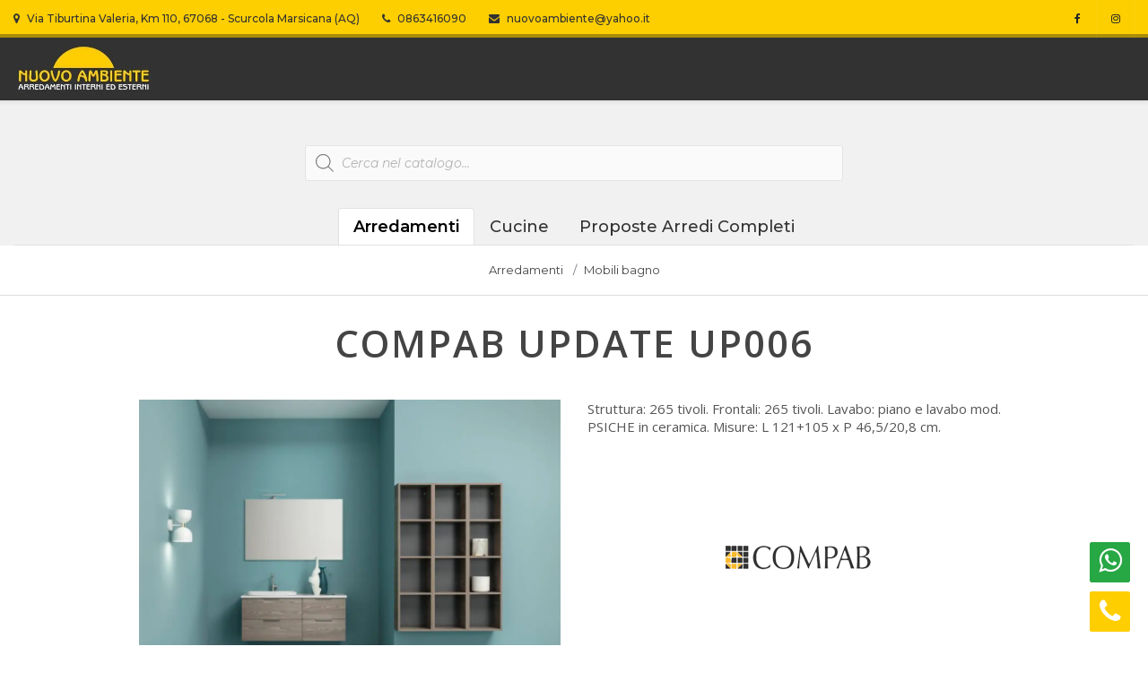

--- FILE ---
content_type: text/html; charset=UTF-8
request_url: https://nuovoambientearredamenti.com/prodotto/compab-update-up006/
body_size: 16351
content:
<!DOCTYPE html>
<html lang="it" xmlns="http://www.w3.org/1999/xhtml">
<head>
	<!-- Google tag (gtag.js) -->
	<script async src="https://www.googletagmanager.com/gtag/js?id=G-WF5YHXFPHH"></script>
	<script>
	window.dataLayer = window.dataLayer || [];
	function gtag(){dataLayer.push(arguments);}
	gtag('js', new Date());

	gtag('config', 'G-WF5YHXFPHH');
	</script>
    <meta charset="utf-8" />
    <meta http-equiv="X-UA-Compatible" content="IE=edge">
    <title>Compab UPdate UP006 - Nuovo Ambiente Arredamenti</title>
    <meta name="author" content="Publipress srl" />
    <meta name="viewport" content="width=device-width,initial-scale=1.0,maximum-scale=1" />
	<link rel="apple-touch-icon" sizes="57x57" href="https://nuovoambientearredamenti.com/wp-content/themes/easyweb2/images/favicon/apple-icon-57x57.png">
	<link rel="apple-touch-icon" sizes="60x60" href="https://nuovoambientearredamenti.com/wp-content/themes/easyweb2/images/favicon/apple-icon-60x60.png">
	<link rel="apple-touch-icon" sizes="72x72" href="https://nuovoambientearredamenti.com/wp-content/themes/easyweb2/images/favicon/apple-icon-72x72.png">
	<link rel="apple-touch-icon" sizes="76x76" href="https://nuovoambientearredamenti.com/wp-content/themes/easyweb2/images/favicon/apple-icon-76x76.png">
	<link rel="apple-touch-icon" sizes="114x114" href="https://nuovoambientearredamenti.com/wp-content/themes/easyweb2/images/favicon/apple-icon-114x114.png">
	<link rel="apple-touch-icon" sizes="120x120" href="https://nuovoambientearredamenti.com/wp-content/themes/easyweb2/images/favicon/apple-icon-120x120.png">
	<link rel="apple-touch-icon" sizes="144x144" href="https://nuovoambientearredamenti.com/wp-content/themes/easyweb2/images/favicon/apple-icon-144x144.png">
	<link rel="apple-touch-icon" sizes="152x152" href="https://nuovoambientearredamenti.com/wp-content/themes/easyweb2/images/favicon/apple-icon-152x152.png">
	<link rel="apple-touch-icon" sizes="180x180" href="https://nuovoambientearredamenti.com/wp-content/themes/easyweb2/images/favicon/apple-icon-180x180.png">
	<link rel="icon" type="image/png" sizes="192x192"  href="https://nuovoambientearredamenti.com/wp-content/themes/easyweb2/images/favicon/android-icon-192x192.png">
	<link rel="icon" type="image/png" sizes="32x32" href="https://nuovoambientearredamenti.com/wp-content/themes/easyweb2/images/favicon/favicon-32x32.png">
	<link rel="icon" type="image/png" sizes="96x96" href="https://nuovoambientearredamenti.com/wp-content/themes/easyweb2/images/favicon/favicon-96x96.png">
	<link rel="icon" type="image/png" sizes="16x16" href="https://nuovoambientearredamenti.com/wp-content/themes/easyweb2/images/favicon/favicon-16x16.png">
	<link rel="manifest" href="https://nuovoambientearredamenti.com/wp-content/themes/easyweb2/images/favicon/manifest.json">
	<meta name="msapplication-TileColor" content="#ffffff">
	<meta name="msapplication-TileImage" content="https://nuovoambientearredamenti.com/wp-content/themes/easyweb2/images/favicon/ms-icon-144x144.png">
	<meta name="theme-color" content="#ffffff">
    <link rel="stylesheet" href="https://nuovoambientearredamenti.com/wp-content/themes/easyweb2/css/plugins.css?v=2.3.1"/>
    <link rel="stylesheet" href="https://nuovoambientearredamenti.com/wp-content/themes/easyweb2/css/revolutionslider/settings.css" />
    <link rel="stylesheet" href="https://nuovoambientearredamenti.com/wp-content/themes/easyweb2/css/theme.css?v=2.3.1"/>
    <link rel="stylesheet" href="https://nuovoambientearredamenti.com/wp-content/themes/easyweb2/css/skins/default.css" />
	<link rel="stylesheet" href="https://nuovoambientearredamenti.com/wp-content/themes/easyweb2/css/custom.css" />
	<link rel="stylesheet" href="https://nuovoambientearredamenti.com/wp-content/themes/easyweb2/css/font-style-pp.css" />
	
	<style type="text/css">
		body.style-color-1 .color-1, body.style-color-1 .color-1-hover {
			color: #323232 !important;
		}
		
		body.style-color-1 #navigation.modern.hover4 .columns li a.active {
			color: #fece01 !important;
		}

		body.style-color-1 #navigation .nav-menu .nav li a:after, body.style-color-1 #navigation.modern.hover4 .columns li a:after {
			border-bottom-color: #fece01;
		}
		
		body.style-color-1 #btn-call.btn-fixed {
			background: #fece01;
			border-color: #fece01;
		}
		
		body.style-color-1 .bg-color-btn, body.style-color-1 .bg-color-btn-hover:hover {
			background-color: #fece01 !important;
		}
		
		body.style-color-1 .bg-color-1, body.style-color-1 .bg-color-1-hover {
			background-color: #323232 !important;
		}
	</style>
	
    <!-- Fonts -->
    <link href="https://fonts.googleapis.com/css?family=Open+Sans:300,400,600,700,800" rel="stylesheet">
    <link href="https://fonts.googleapis.com/css?family=Merriweather:300i" rel="stylesheet">
	
	<!-- Fonts style 1-->
	<link rel="preconnect" href="https://fonts.googleapis.com">
	<link rel="preconnect" href="https://fonts.gstatic.com" crossorigin>
	<link href="https://fonts.googleapis.com/css2?family=Montserrat:ital,wght@0,200;0,300;0,400;0,500;0,600;0,700;0,800;0,900;1,200;1,300;1,400;1,500;1,600;1,700;1,800;1,900&display=swap" rel="stylesheet">

	<link href="https://fonts.googleapis.com/css2?family=Shadows+Into+Light&display=swap" rel="stylesheet">
	<!-- END Fonts style 1-->
	
	<!-- Fonts style 2-->
	<link rel="preconnect" href="https://fonts.googleapis.com">
	<link rel="preconnect" href="https://fonts.gstatic.com" crossorigin>
	<link href="https://fonts.googleapis.com/css2?family=Merriweather:ital,wght@0,300;0,400;0,700;0,900;1,300;1,400;1,700;1,900&display=swap" rel="stylesheet">
	<!-- END Fonts style 2-->
	
	<meta name='robots' content='index, follow, max-image-preview:large, max-snippet:-1, max-video-preview:-1' />

	<!-- This site is optimized with the Yoast SEO plugin v19.2 - https://yoast.com/wordpress/plugins/seo/ -->
	<link rel="canonical" href="https://nuovoambientearredamenti.com/prodotto/compab-update-up006/" />
	<meta property="og:locale" content="it_IT" />
	<meta property="og:type" content="article" />
	<meta property="og:title" content="Compab UPdate UP006 - Nuovo Ambiente Arredamenti" />
	<meta property="og:description" content="Struttura: 265 tivoli. Frontali: 265 tivoli. Lavabo: piano e lavabo mod. PSICHE in ceramica. Misure: L 121+105 x P 46,5/20,8 cm." />
	<meta property="og:url" content="https://nuovoambientearredamenti.com/prodotto/compab-update-up006/" />
	<meta property="og:site_name" content="Nuovo Ambiente Arredamenti" />
	<meta property="article:modified_time" content="2023-02-23T09:33:23+00:00" />
	<meta property="og:image" content="https://nuovoambientearredamenti.com/wp-content/uploads/2023/02/1691a.jpg" />
	<meta property="og:image:width" content="1920" />
	<meta property="og:image:height" content="1586" />
	<meta property="og:image:type" content="image/jpeg" />
	<meta name="author" content="admin" />
	<meta name="twitter:card" content="summary_large_image" />
	<script type="application/ld+json" class="yoast-schema-graph">{"@context":"https://schema.org","@graph":[{"@type":"WebSite","@id":"https://nuovoambientearredamenti.com/#website","url":"https://nuovoambientearredamenti.com/","name":"Nuovo Ambiente Arredamenti","description":"Arredamenti interni ed esterni Avezzano (L&#039;Aquila)","potentialAction":[{"@type":"SearchAction","target":{"@type":"EntryPoint","urlTemplate":"https://nuovoambientearredamenti.com/?s={search_term_string}"},"query-input":"required name=search_term_string"}],"inLanguage":"it-IT"},{"@type":"ImageObject","inLanguage":"it-IT","@id":"https://nuovoambientearredamenti.com/prodotto/compab-update-up006/#primaryimage","url":"https://nuovoambientearredamenti.com/wp-content/uploads/2023/02/1691a.jpg","contentUrl":"https://nuovoambientearredamenti.com/wp-content/uploads/2023/02/1691a.jpg","width":1920,"height":1586},{"@type":"WebPage","@id":"https://nuovoambientearredamenti.com/prodotto/compab-update-up006/#webpage","url":"https://nuovoambientearredamenti.com/prodotto/compab-update-up006/","name":"Compab UPdate UP006 - Nuovo Ambiente Arredamenti","isPartOf":{"@id":"https://nuovoambientearredamenti.com/#website"},"primaryImageOfPage":{"@id":"https://nuovoambientearredamenti.com/prodotto/compab-update-up006/#primaryimage"},"datePublished":"2023-02-23T09:33:11+00:00","dateModified":"2023-02-23T09:33:23+00:00","breadcrumb":{"@id":"https://nuovoambientearredamenti.com/prodotto/compab-update-up006/#breadcrumb"},"inLanguage":"it-IT","potentialAction":[{"@type":"ReadAction","target":["https://nuovoambientearredamenti.com/prodotto/compab-update-up006/"]}]},{"@type":"BreadcrumbList","@id":"https://nuovoambientearredamenti.com/prodotto/compab-update-up006/#breadcrumb","itemListElement":[{"@type":"ListItem","position":1,"name":"Shop","item":"https://nuovoambientearredamenti.com/?page_id=2173"},{"@type":"ListItem","position":2,"name":"Compab UPdate UP006"}]}]}</script>
	<!-- / Yoast SEO plugin. -->


<script type='application/javascript'>console.log('PixelYourSite Free version 9.1.1');</script>
<link rel='dns-prefetch' href='//www.google.com' />
<link rel="alternate" title="oEmbed (JSON)" type="application/json+oembed" href="https://nuovoambientearredamenti.com/wp-json/oembed/1.0/embed?url=https%3A%2F%2Fnuovoambientearredamenti.com%2Fprodotto%2Fcompab-update-up006%2F" />
<link rel="alternate" title="oEmbed (XML)" type="text/xml+oembed" href="https://nuovoambientearredamenti.com/wp-json/oembed/1.0/embed?url=https%3A%2F%2Fnuovoambientearredamenti.com%2Fprodotto%2Fcompab-update-up006%2F&#038;format=xml" />
<style id='wp-img-auto-sizes-contain-inline-css' type='text/css'>
img:is([sizes=auto i],[sizes^="auto," i]){contain-intrinsic-size:3000px 1500px}
/*# sourceURL=wp-img-auto-sizes-contain-inline-css */
</style>
<style id='wp-emoji-styles-inline-css' type='text/css'>

	img.wp-smiley, img.emoji {
		display: inline !important;
		border: none !important;
		box-shadow: none !important;
		height: 1em !important;
		width: 1em !important;
		margin: 0 0.07em !important;
		vertical-align: -0.1em !important;
		background: none !important;
		padding: 0 !important;
	}
/*# sourceURL=wp-emoji-styles-inline-css */
</style>
<style id='wp-block-library-inline-css' type='text/css'>
:root{--wp-block-synced-color:#7a00df;--wp-block-synced-color--rgb:122,0,223;--wp-bound-block-color:var(--wp-block-synced-color);--wp-editor-canvas-background:#ddd;--wp-admin-theme-color:#007cba;--wp-admin-theme-color--rgb:0,124,186;--wp-admin-theme-color-darker-10:#006ba1;--wp-admin-theme-color-darker-10--rgb:0,107,160.5;--wp-admin-theme-color-darker-20:#005a87;--wp-admin-theme-color-darker-20--rgb:0,90,135;--wp-admin-border-width-focus:2px}@media (min-resolution:192dpi){:root{--wp-admin-border-width-focus:1.5px}}.wp-element-button{cursor:pointer}:root .has-very-light-gray-background-color{background-color:#eee}:root .has-very-dark-gray-background-color{background-color:#313131}:root .has-very-light-gray-color{color:#eee}:root .has-very-dark-gray-color{color:#313131}:root .has-vivid-green-cyan-to-vivid-cyan-blue-gradient-background{background:linear-gradient(135deg,#00d084,#0693e3)}:root .has-purple-crush-gradient-background{background:linear-gradient(135deg,#34e2e4,#4721fb 50%,#ab1dfe)}:root .has-hazy-dawn-gradient-background{background:linear-gradient(135deg,#faaca8,#dad0ec)}:root .has-subdued-olive-gradient-background{background:linear-gradient(135deg,#fafae1,#67a671)}:root .has-atomic-cream-gradient-background{background:linear-gradient(135deg,#fdd79a,#004a59)}:root .has-nightshade-gradient-background{background:linear-gradient(135deg,#330968,#31cdcf)}:root .has-midnight-gradient-background{background:linear-gradient(135deg,#020381,#2874fc)}:root{--wp--preset--font-size--normal:16px;--wp--preset--font-size--huge:42px}.has-regular-font-size{font-size:1em}.has-larger-font-size{font-size:2.625em}.has-normal-font-size{font-size:var(--wp--preset--font-size--normal)}.has-huge-font-size{font-size:var(--wp--preset--font-size--huge)}.has-text-align-center{text-align:center}.has-text-align-left{text-align:left}.has-text-align-right{text-align:right}.has-fit-text{white-space:nowrap!important}#end-resizable-editor-section{display:none}.aligncenter{clear:both}.items-justified-left{justify-content:flex-start}.items-justified-center{justify-content:center}.items-justified-right{justify-content:flex-end}.items-justified-space-between{justify-content:space-between}.screen-reader-text{border:0;clip-path:inset(50%);height:1px;margin:-1px;overflow:hidden;padding:0;position:absolute;width:1px;word-wrap:normal!important}.screen-reader-text:focus{background-color:#ddd;clip-path:none;color:#444;display:block;font-size:1em;height:auto;left:5px;line-height:normal;padding:15px 23px 14px;text-decoration:none;top:5px;width:auto;z-index:100000}html :where(.has-border-color){border-style:solid}html :where([style*=border-top-color]){border-top-style:solid}html :where([style*=border-right-color]){border-right-style:solid}html :where([style*=border-bottom-color]){border-bottom-style:solid}html :where([style*=border-left-color]){border-left-style:solid}html :where([style*=border-width]){border-style:solid}html :where([style*=border-top-width]){border-top-style:solid}html :where([style*=border-right-width]){border-right-style:solid}html :where([style*=border-bottom-width]){border-bottom-style:solid}html :where([style*=border-left-width]){border-left-style:solid}html :where(img[class*=wp-image-]){height:auto;max-width:100%}:where(figure){margin:0 0 1em}html :where(.is-position-sticky){--wp-admin--admin-bar--position-offset:var(--wp-admin--admin-bar--height,0px)}@media screen and (max-width:600px){html :where(.is-position-sticky){--wp-admin--admin-bar--position-offset:0px}}

/*# sourceURL=wp-block-library-inline-css */
</style><style id='global-styles-inline-css' type='text/css'>
:root{--wp--preset--aspect-ratio--square: 1;--wp--preset--aspect-ratio--4-3: 4/3;--wp--preset--aspect-ratio--3-4: 3/4;--wp--preset--aspect-ratio--3-2: 3/2;--wp--preset--aspect-ratio--2-3: 2/3;--wp--preset--aspect-ratio--16-9: 16/9;--wp--preset--aspect-ratio--9-16: 9/16;--wp--preset--color--black: #000000;--wp--preset--color--cyan-bluish-gray: #abb8c3;--wp--preset--color--white: #ffffff;--wp--preset--color--pale-pink: #f78da7;--wp--preset--color--vivid-red: #cf2e2e;--wp--preset--color--luminous-vivid-orange: #ff6900;--wp--preset--color--luminous-vivid-amber: #fcb900;--wp--preset--color--light-green-cyan: #7bdcb5;--wp--preset--color--vivid-green-cyan: #00d084;--wp--preset--color--pale-cyan-blue: #8ed1fc;--wp--preset--color--vivid-cyan-blue: #0693e3;--wp--preset--color--vivid-purple: #9b51e0;--wp--preset--gradient--vivid-cyan-blue-to-vivid-purple: linear-gradient(135deg,rgb(6,147,227) 0%,rgb(155,81,224) 100%);--wp--preset--gradient--light-green-cyan-to-vivid-green-cyan: linear-gradient(135deg,rgb(122,220,180) 0%,rgb(0,208,130) 100%);--wp--preset--gradient--luminous-vivid-amber-to-luminous-vivid-orange: linear-gradient(135deg,rgb(252,185,0) 0%,rgb(255,105,0) 100%);--wp--preset--gradient--luminous-vivid-orange-to-vivid-red: linear-gradient(135deg,rgb(255,105,0) 0%,rgb(207,46,46) 100%);--wp--preset--gradient--very-light-gray-to-cyan-bluish-gray: linear-gradient(135deg,rgb(238,238,238) 0%,rgb(169,184,195) 100%);--wp--preset--gradient--cool-to-warm-spectrum: linear-gradient(135deg,rgb(74,234,220) 0%,rgb(151,120,209) 20%,rgb(207,42,186) 40%,rgb(238,44,130) 60%,rgb(251,105,98) 80%,rgb(254,248,76) 100%);--wp--preset--gradient--blush-light-purple: linear-gradient(135deg,rgb(255,206,236) 0%,rgb(152,150,240) 100%);--wp--preset--gradient--blush-bordeaux: linear-gradient(135deg,rgb(254,205,165) 0%,rgb(254,45,45) 50%,rgb(107,0,62) 100%);--wp--preset--gradient--luminous-dusk: linear-gradient(135deg,rgb(255,203,112) 0%,rgb(199,81,192) 50%,rgb(65,88,208) 100%);--wp--preset--gradient--pale-ocean: linear-gradient(135deg,rgb(255,245,203) 0%,rgb(182,227,212) 50%,rgb(51,167,181) 100%);--wp--preset--gradient--electric-grass: linear-gradient(135deg,rgb(202,248,128) 0%,rgb(113,206,126) 100%);--wp--preset--gradient--midnight: linear-gradient(135deg,rgb(2,3,129) 0%,rgb(40,116,252) 100%);--wp--preset--font-size--small: 13px;--wp--preset--font-size--medium: 20px;--wp--preset--font-size--large: 36px;--wp--preset--font-size--x-large: 42px;--wp--preset--spacing--20: 0,44rem;--wp--preset--spacing--30: 0,67rem;--wp--preset--spacing--40: 1rem;--wp--preset--spacing--50: 1,5rem;--wp--preset--spacing--60: 2,25rem;--wp--preset--spacing--70: 3,38rem;--wp--preset--spacing--80: 5,06rem;--wp--preset--shadow--natural: 6px 6px 9px rgba(0, 0, 0, 0.2);--wp--preset--shadow--deep: 12px 12px 50px rgba(0, 0, 0, 0.4);--wp--preset--shadow--sharp: 6px 6px 0px rgba(0, 0, 0, 0.2);--wp--preset--shadow--outlined: 6px 6px 0px -3px rgb(255, 255, 255), 6px 6px rgb(0, 0, 0);--wp--preset--shadow--crisp: 6px 6px 0px rgb(0, 0, 0);}:where(.is-layout-flex){gap: 0.5em;}:where(.is-layout-grid){gap: 0.5em;}body .is-layout-flex{display: flex;}.is-layout-flex{flex-wrap: wrap;align-items: center;}.is-layout-flex > :is(*, div){margin: 0;}body .is-layout-grid{display: grid;}.is-layout-grid > :is(*, div){margin: 0;}:where(.wp-block-columns.is-layout-flex){gap: 2em;}:where(.wp-block-columns.is-layout-grid){gap: 2em;}:where(.wp-block-post-template.is-layout-flex){gap: 1.25em;}:where(.wp-block-post-template.is-layout-grid){gap: 1.25em;}.has-black-color{color: var(--wp--preset--color--black) !important;}.has-cyan-bluish-gray-color{color: var(--wp--preset--color--cyan-bluish-gray) !important;}.has-white-color{color: var(--wp--preset--color--white) !important;}.has-pale-pink-color{color: var(--wp--preset--color--pale-pink) !important;}.has-vivid-red-color{color: var(--wp--preset--color--vivid-red) !important;}.has-luminous-vivid-orange-color{color: var(--wp--preset--color--luminous-vivid-orange) !important;}.has-luminous-vivid-amber-color{color: var(--wp--preset--color--luminous-vivid-amber) !important;}.has-light-green-cyan-color{color: var(--wp--preset--color--light-green-cyan) !important;}.has-vivid-green-cyan-color{color: var(--wp--preset--color--vivid-green-cyan) !important;}.has-pale-cyan-blue-color{color: var(--wp--preset--color--pale-cyan-blue) !important;}.has-vivid-cyan-blue-color{color: var(--wp--preset--color--vivid-cyan-blue) !important;}.has-vivid-purple-color{color: var(--wp--preset--color--vivid-purple) !important;}.has-black-background-color{background-color: var(--wp--preset--color--black) !important;}.has-cyan-bluish-gray-background-color{background-color: var(--wp--preset--color--cyan-bluish-gray) !important;}.has-white-background-color{background-color: var(--wp--preset--color--white) !important;}.has-pale-pink-background-color{background-color: var(--wp--preset--color--pale-pink) !important;}.has-vivid-red-background-color{background-color: var(--wp--preset--color--vivid-red) !important;}.has-luminous-vivid-orange-background-color{background-color: var(--wp--preset--color--luminous-vivid-orange) !important;}.has-luminous-vivid-amber-background-color{background-color: var(--wp--preset--color--luminous-vivid-amber) !important;}.has-light-green-cyan-background-color{background-color: var(--wp--preset--color--light-green-cyan) !important;}.has-vivid-green-cyan-background-color{background-color: var(--wp--preset--color--vivid-green-cyan) !important;}.has-pale-cyan-blue-background-color{background-color: var(--wp--preset--color--pale-cyan-blue) !important;}.has-vivid-cyan-blue-background-color{background-color: var(--wp--preset--color--vivid-cyan-blue) !important;}.has-vivid-purple-background-color{background-color: var(--wp--preset--color--vivid-purple) !important;}.has-black-border-color{border-color: var(--wp--preset--color--black) !important;}.has-cyan-bluish-gray-border-color{border-color: var(--wp--preset--color--cyan-bluish-gray) !important;}.has-white-border-color{border-color: var(--wp--preset--color--white) !important;}.has-pale-pink-border-color{border-color: var(--wp--preset--color--pale-pink) !important;}.has-vivid-red-border-color{border-color: var(--wp--preset--color--vivid-red) !important;}.has-luminous-vivid-orange-border-color{border-color: var(--wp--preset--color--luminous-vivid-orange) !important;}.has-luminous-vivid-amber-border-color{border-color: var(--wp--preset--color--luminous-vivid-amber) !important;}.has-light-green-cyan-border-color{border-color: var(--wp--preset--color--light-green-cyan) !important;}.has-vivid-green-cyan-border-color{border-color: var(--wp--preset--color--vivid-green-cyan) !important;}.has-pale-cyan-blue-border-color{border-color: var(--wp--preset--color--pale-cyan-blue) !important;}.has-vivid-cyan-blue-border-color{border-color: var(--wp--preset--color--vivid-cyan-blue) !important;}.has-vivid-purple-border-color{border-color: var(--wp--preset--color--vivid-purple) !important;}.has-vivid-cyan-blue-to-vivid-purple-gradient-background{background: var(--wp--preset--gradient--vivid-cyan-blue-to-vivid-purple) !important;}.has-light-green-cyan-to-vivid-green-cyan-gradient-background{background: var(--wp--preset--gradient--light-green-cyan-to-vivid-green-cyan) !important;}.has-luminous-vivid-amber-to-luminous-vivid-orange-gradient-background{background: var(--wp--preset--gradient--luminous-vivid-amber-to-luminous-vivid-orange) !important;}.has-luminous-vivid-orange-to-vivid-red-gradient-background{background: var(--wp--preset--gradient--luminous-vivid-orange-to-vivid-red) !important;}.has-very-light-gray-to-cyan-bluish-gray-gradient-background{background: var(--wp--preset--gradient--very-light-gray-to-cyan-bluish-gray) !important;}.has-cool-to-warm-spectrum-gradient-background{background: var(--wp--preset--gradient--cool-to-warm-spectrum) !important;}.has-blush-light-purple-gradient-background{background: var(--wp--preset--gradient--blush-light-purple) !important;}.has-blush-bordeaux-gradient-background{background: var(--wp--preset--gradient--blush-bordeaux) !important;}.has-luminous-dusk-gradient-background{background: var(--wp--preset--gradient--luminous-dusk) !important;}.has-pale-ocean-gradient-background{background: var(--wp--preset--gradient--pale-ocean) !important;}.has-electric-grass-gradient-background{background: var(--wp--preset--gradient--electric-grass) !important;}.has-midnight-gradient-background{background: var(--wp--preset--gradient--midnight) !important;}.has-small-font-size{font-size: var(--wp--preset--font-size--small) !important;}.has-medium-font-size{font-size: var(--wp--preset--font-size--medium) !important;}.has-large-font-size{font-size: var(--wp--preset--font-size--large) !important;}.has-x-large-font-size{font-size: var(--wp--preset--font-size--x-large) !important;}
/*# sourceURL=global-styles-inline-css */
</style>

<style id='classic-theme-styles-inline-css' type='text/css'>
/*! This file is auto-generated */
.wp-block-button__link{color:#fff;background-color:#32373c;border-radius:9999px;box-shadow:none;text-decoration:none;padding:calc(.667em + 2px) calc(1.333em + 2px);font-size:1.125em}.wp-block-file__button{background:#32373c;color:#fff;text-decoration:none}
/*# sourceURL=/wp-includes/css/classic-themes.min.css */
</style>
<link rel='stylesheet' id='contact-form-7-css' href='https://nuovoambientearredamenti.com/wp-content/plugins/contact-form-7/includes/css/styles.css?ver=5.6' type='text/css' media='all' />
<link rel='stylesheet' id='pwb-styles-frontend-css' href='https://nuovoambientearredamenti.com/wp-content/plugins/perfect-woocommerce-brands/assets/css/styles-frontend.min.css?ver=2.2.6' type='text/css' media='all' />
<link rel='stylesheet' id='woocommerce-layout-css' href='https://nuovoambientearredamenti.com/wp-content/plugins/woocommerce/assets/css/woocommerce-layout.css?ver=7.1.0' type='text/css' media='all' />
<link rel='stylesheet' id='woocommerce-smallscreen-css' href='https://nuovoambientearredamenti.com/wp-content/plugins/woocommerce/assets/css/woocommerce-smallscreen.css?ver=7.1.0' type='text/css' media='only screen and (max-width: 768px)' />
<link rel='stylesheet' id='woocommerce-general-css' href='https://nuovoambientearredamenti.com/wp-content/plugins/woocommerce/assets/css/woocommerce.css?ver=7.1.0' type='text/css' media='all' />
<style id='woocommerce-inline-inline-css' type='text/css'>
.woocommerce form .form-row .required { visibility: visible; }
/*# sourceURL=woocommerce-inline-inline-css */
</style>
<link rel='stylesheet' id='dgwt-wcas-style-css' href='https://nuovoambientearredamenti.com/wp-content/plugins/ajax-search-for-woocommerce/assets/css/style.min.css?ver=1.21.0' type='text/css' media='all' />
<script type="text/javascript" src="https://nuovoambientearredamenti.com/wp-includes/js/jquery/jquery.min.js?ver=3.7.1" id="jquery-core-js"></script>
<script type="text/javascript" src="https://nuovoambientearredamenti.com/wp-includes/js/jquery/jquery-migrate.min.js?ver=3.4.1" id="jquery-migrate-js"></script>
<script type="text/javascript" src="https://nuovoambientearredamenti.com/wp-content/plugins/woocommerce/assets/js/js-cookie/js.cookie.min.js?ver=2.1.4-wc.7.1.0" id="js-cookie-js"></script>
<script type="text/javascript" src="https://nuovoambientearredamenti.com/wp-content/plugins/pixelyoursite/dist/scripts/jquery.bind-first-0.2.3.min.js?ver=6.9" id="jquery-bind-first-js"></script>
<script type="text/javascript" id="pys-js-extra">
/* <![CDATA[ */
var pysOptions = {"staticEvents":{"facebook":{"init_event":[{"delay":0,"type":"static","name":"PageView","pixelIds":["1355042345243267"],"eventID":"5b7ee644-225f-4d9a-bc7a-a39c0ffe6d50","params":{"page_title":"Compab UPdate UP006","post_type":"product","post_id":9575,"plugin":"PixelYourSite","user_role":"guest","event_url":"nuovoambientearredamenti.com/prodotto/compab-update-up006/"},"e_id":"init_event","ids":[],"hasTimeWindow":false,"timeWindow":0,"woo_order":"","edd_order":""}],"woo_view_content":[{"delay":0,"type":"static","name":"ViewContent","pixelIds":["1355042345243267"],"eventID":"8980570f-510e-4f6b-86fc-3d4d92273ca2","params":{"content_ids":["9575"],"content_type":"product","content_name":"Compab UPdate UP006","category_name":"Arredamenti, Mobili bagno","value":0.1,"currency":"EUR","contents":[{"id":"9575","quantity":1}],"product_price":0.1,"page_title":"Compab UPdate UP006","post_type":"product","post_id":9575,"plugin":"PixelYourSite","user_role":"guest","event_url":"nuovoambientearredamenti.com/prodotto/compab-update-up006/"},"e_id":"woo_view_content","ids":[],"hasTimeWindow":false,"timeWindow":0,"woo_order":"","edd_order":""}]}},"dynamicEvents":{"automatic_event_form":{"facebook":{"delay":0,"type":"dyn","name":"Form","pixelIds":["1355042345243267"],"eventID":"54fe296e-4b7c-4f29-a55e-f7c8b8b5315d","params":{"page_title":"Compab UPdate UP006","post_type":"product","post_id":9575,"plugin":"PixelYourSite","user_role":"guest","event_url":"nuovoambientearredamenti.com/prodotto/compab-update-up006/"},"e_id":"automatic_event_form","ids":[],"hasTimeWindow":false,"timeWindow":0,"woo_order":"","edd_order":""}},"automatic_event_download":{"facebook":{"delay":0,"type":"dyn","name":"Download","extensions":["","doc","exe","js","pdf","ppt","tgz","zip","xls"],"pixelIds":["1355042345243267"],"eventID":"7b108386-823a-4563-bce9-938d642b7854","params":{"page_title":"Compab UPdate UP006","post_type":"product","post_id":9575,"plugin":"PixelYourSite","user_role":"guest","event_url":"nuovoambientearredamenti.com/prodotto/compab-update-up006/"},"e_id":"automatic_event_download","ids":[],"hasTimeWindow":false,"timeWindow":0,"woo_order":"","edd_order":""}},"automatic_event_comment":{"facebook":{"delay":0,"type":"dyn","name":"Comment","pixelIds":["1355042345243267"],"eventID":"0c2bdbd3-6a9d-4617-8add-716887925ec3","params":{"page_title":"Compab UPdate UP006","post_type":"product","post_id":9575,"plugin":"PixelYourSite","user_role":"guest","event_url":"nuovoambientearredamenti.com/prodotto/compab-update-up006/"},"e_id":"automatic_event_comment","ids":[],"hasTimeWindow":false,"timeWindow":0,"woo_order":"","edd_order":""}},"woo_add_to_cart_on_button_click":{"facebook":{"delay":0,"type":"dyn","name":"AddToCart","pixelIds":["1355042345243267"],"eventID":"628be2bb-f48a-49b9-83a4-d7ec8e028fc4","params":{"page_title":"Compab UPdate UP006","post_type":"product","post_id":9575,"plugin":"PixelYourSite","user_role":"guest","event_url":"nuovoambientearredamenti.com/prodotto/compab-update-up006/"},"e_id":"woo_add_to_cart_on_button_click","ids":[],"hasTimeWindow":false,"timeWindow":0,"woo_order":"","edd_order":""}}},"triggerEvents":[],"triggerEventTypes":[],"facebook":{"pixelIds":["1355042345243267"],"advancedMatching":[],"removeMetadata":false,"contentParams":{"post_type":"product","post_id":9575,"content_name":"Compab UPdate UP006","categories":"Arredamenti, Mobili bagno","tags":""},"commentEventEnabled":true,"wooVariableAsSimple":false,"downloadEnabled":true,"formEventEnabled":true,"ajaxForServerEvent":true,"serverApiEnabled":true,"wooCRSendFromServer":false},"debug":"","siteUrl":"https://nuovoambientearredamenti.com","ajaxUrl":"https://nuovoambientearredamenti.com/wp-admin/admin-ajax.php","enable_remove_download_url_param":"1","gdpr":{"ajax_enabled":false,"all_disabled_by_api":false,"facebook_disabled_by_api":false,"analytics_disabled_by_api":false,"google_ads_disabled_by_api":false,"pinterest_disabled_by_api":false,"bing_disabled_by_api":false,"facebook_prior_consent_enabled":true,"analytics_prior_consent_enabled":true,"google_ads_prior_consent_enabled":null,"pinterest_prior_consent_enabled":true,"bing_prior_consent_enabled":true,"cookiebot_integration_enabled":false,"cookiebot_facebook_consent_category":"marketing","cookiebot_analytics_consent_category":"statistics","cookiebot_google_ads_consent_category":null,"cookiebot_pinterest_consent_category":"marketing","cookiebot_bing_consent_category":"marketing","consent_magic_integration_enabled":false,"real_cookie_banner_integration_enabled":false,"cookie_notice_integration_enabled":false,"cookie_law_info_integration_enabled":false},"woo":{"enabled":true,"addToCartOnButtonEnabled":true,"addToCartOnButtonValueEnabled":true,"addToCartOnButtonValueOption":"price","singleProductId":9575,"removeFromCartSelector":"form.woocommerce-cart-form .remove","addToCartCatchMethod":"add_cart_js"},"edd":{"enabled":false}};
//# sourceURL=pys-js-extra
/* ]]> */
</script>
<script type="text/javascript" src="https://nuovoambientearredamenti.com/wp-content/plugins/pixelyoursite/dist/scripts/public.js?ver=9.1.1" id="pys-js"></script>
<link rel="https://api.w.org/" href="https://nuovoambientearredamenti.com/wp-json/" /><link rel="alternate" title="JSON" type="application/json" href="https://nuovoambientearredamenti.com/wp-json/wp/v2/product/9575" /><link rel="EditURI" type="application/rsd+xml" title="RSD" href="https://nuovoambientearredamenti.com/xmlrpc.php?rsd" />
<meta name="generator" content="WordPress 6.9" />
<meta name="generator" content="WooCommerce 7.1.0" />
<link rel='shortlink' href='https://nuovoambientearredamenti.com/?p=9575' />
<style type="text/css" id="branda-admin-bar-logo">
body #wpadminbar #wp-admin-bar-wp-logo > .ab-item {
	background-image: url(https://nuovoambientearredamenti.com/wp-content/uploads/2023/01/logo-small-admin-1.png);
	background-repeat: no-repeat;
	background-position: 50%;
	background-size: 80%;
}
body #wpadminbar #wp-admin-bar-wp-logo > .ab-item .ab-icon:before {
	content: " ";
}
</style>

		<style>
			.dgwt-wcas-ico-magnifier,.dgwt-wcas-ico-magnifier-handler{max-width:20px}.dgwt-wcas-search-wrapp{max-width:600px}		</style>
			<noscript><style>.woocommerce-product-gallery{ opacity: 1 !important; }</style></noscript>
	<noscript><style>.lazyload[data-src]{display:none !important;}</style></noscript><style>.lazyload{background-image:none !important;}.lazyload:before{background-image:none !important;}</style></head>

<body class="font-style-1  style-color-1">
<script data-cfasync="false" data-no-defer="1">var ewww_webp_supported=false;</script>

	<div id="pagetop" class="dark">
        <div class="container-lg">

            <div class="left font-12">
				<a href="#"><i class="fa fa-map-marker mini-pr"></i> Via Tiburtina Valeria, Km 110, 67068 - Scurcola Marsicana (AQ)</a>
				
                <a href="tel:0863416090" class="colored-hover"><i class="fa fa-phone mini-pr"></i> 0863416090</a>
				
									<a href="mailto:nuovoambiente@yahoo.it" class="colored-hover"><i class="fa fa-envelope mini-pr"></i> nuovoambiente@yahoo.it</a>
					            </div>

            <div class="right clearfix">
			<ul>
			<li>
				<span class="d-lg-none">Seguici sui social</span>
									<a href="https://www.facebook.com/nuovoambiente.arredamenti" target="_blank" class="fa fa-facebook facebook"></a>
									<a href="https://www.instagram.com/nuovoambiente_arredamenti/?hl=it" target="_blank" class="fa fa-instagram instagram"></a>
								</ul>
            </div>
			
        </div>
    </div>

			<nav id="navigation" class="white-nav sticky shrink modern hover4 radius-drop header-privacy" data-offset="55">
			<div class="columns clearfix container-lg">
				<div class="logo">
										<a href="https://nuovoambientearredamenti.com">
						<img src="[data-uri]" data-second-logo="https://nuovoambientearredamenti.com/wp-content/uploads/2023/01/logo_nuovoambiente.jpg" alt="Logo Compab UPdate UP006 - Nuovo Ambiente Arredamenti" data-src="https://nuovoambientearredamenti.com/wp-content/uploads/2023/01/logo_nuovoambiente.jpg" decoding="async" class="lazyload"><noscript><img src="https://nuovoambientearredamenti.com/wp-content/uploads/2023/01/logo_nuovoambiente.jpg" data-second-logo="https://nuovoambientearredamenti.com/wp-content/uploads/2023/01/logo_nuovoambiente.jpg" alt="Logo Compab UPdate UP006 - Nuovo Ambiente Arredamenti" data-eio="l"></noscript>
					</a>
				</div>
		
				<div class="nav-elements">
					<ul class="clearfix nav t-center-sm normal">
						<li>
							<!--<a href="https://nuovoambientearredamenti.com" class="external-btn border-1 border-gray2 solid radius bs-hover click-effect dark-effect white-hover bg-black-hover uppercase">
								<i class="fa fa-arrow-left"></i> HOME
							</a>-->
						</li>
					</ul>
				</div>
			</div>
			
		</nav>
			
    
	<section id="primarytermsec" class="bg-gray2 sm-pt">
			
		<div class="container-lg t-center">
							<div class="search-negozio xs-mb"><div  class="dgwt-wcas-search-wrapp dgwt-wcas-no-submit woocommerce dgwt-wcas-style-solaris js-dgwt-wcas-layout-classic dgwt-wcas-layout-classic js-dgwt-wcas-mobile-overlay-enabled">
		<form class="dgwt-wcas-search-form" role="search" action="https://nuovoambientearredamenti.com/" method="get">
		<div class="dgwt-wcas-sf-wrapp">
							<svg class="dgwt-wcas-ico-magnifier" xmlns="http://www.w3.org/2000/svg"
					 xmlns:xlink="http://www.w3.org/1999/xlink" x="0px" y="0px"
					 viewBox="0 0 51.539 51.361" xml:space="preserve">
		             <path 						   d="M51.539,49.356L37.247,35.065c3.273-3.74,5.272-8.623,5.272-13.983c0-11.742-9.518-21.26-21.26-21.26 S0,9.339,0,21.082s9.518,21.26,21.26,21.26c5.361,0,10.244-1.999,13.983-5.272l14.292,14.292L51.539,49.356z M2.835,21.082 c0-10.176,8.249-18.425,18.425-18.425s18.425,8.249,18.425,18.425S31.436,39.507,21.26,39.507S2.835,31.258,2.835,21.082z"/>
				</svg>
							<label class="screen-reader-text"
			       for="dgwt-wcas-search-input-1">Products search</label>

			<input id="dgwt-wcas-search-input-1"
			       type="search"
			       class="dgwt-wcas-search-input"
			       name="s"
			       value=""
			       placeholder="Cerca nel catalogo..."
			       autocomplete="off"
				   			/>
			<div class="dgwt-wcas-preloader"></div>

			<div class="dgwt-wcas-voice-search"></div>

			
			<input type="hidden" name="post_type" value="product"/>
			<input type="hidden" name="dgwt_wcas" value="1"/>

			
					</div>
	</form>
</div>
</div>
				
			<nav>
				<div class="nav nav-tabs primary-cat" id="nav-tab" role="tablist">
												<a href="https://nuovoambientearredamenti.com/categoria-prodotto/arredamenti/" class="nav-item inline-block nav-link active">
								Arredamenti							</a>
														<a href="https://nuovoambientearredamenti.com/categoria-prodotto/cucine/" class="nav-item inline-block nav-link">
								Cucine							</a>
														<a href="https://nuovoambientearredamenti.com/categoria-prodotto/proposte-arredi-completi/" class="nav-item inline-block nav-link">
								Proposte Arredi Completi							</a>
											</div>
			</nav>
		</div>
	</section>
	<section id="singlebreadcrumb" class="xxs-py">
		<div class="container">
			<ol class="breadcrumb transparent no-pm t-center font-12">
				<!--<li class="breadcrumb-item black-hover gray8 slow"><a href="https://nuovoambientearredamenti.com">Home</a></li>-->
									<li class="breadcrumb-item black-hover gray8 slow"><a href="https://nuovoambientearredamenti.com/categoria-prodotto/arredamenti/" title="Arredamenti">Arredamenti</a></li>
										<li class="breadcrumb-item black-hover gray8 slow"><a href="https://nuovoambientearredamenti.com/categoria-prodotto/arredamenti/mobili-bagno/" title="Mobili bagno">Mobili bagno</a></li>
									<!--<li class="breadcrumb-item gray6 c-default">Compab UPdate UP006</li>-->
			</ol>
		</div>
	</section>
	<div class="container xs-my">
		<div class="cbp-l-project-title">Compab UPdate UP006</div>
		<div class="cbp-l-project-subtitle">
					</div>

		<div class="">
			<div class="row">
				<div class="col-md-6 xs-mb">
										 <div class="custom-slider qdr-controls-2 c-grab block-img" data-slick='{"dots": true, "arrows": true, "autoplay": true, "autoplaySpeed": 6000, "pauseOnHover": true, "adaptiveHeight": true, "speed": 700, "draggable":true, "slidesToShow": 1, "slidesToScroll": 1, "responsive":[{"breakpoint": 1024,"settings":{"slidesToShow": 1}}]}'>
						<div><img src="[data-uri]" alt="Compab UPdate UP006" data-src="https://nuovoambientearredamenti.com/wp-content/uploads/2023/02/1691a-1000x826.jpg" decoding="async" class="lazyload"><noscript><img src="https://nuovoambientearredamenti.com/wp-content/uploads/2023/02/1691a-1000x826.jpg" alt="Compab UPdate UP006" data-eio="l"></noscript></div>
														<div>
									<img src="[data-uri]" alt="Compab UPdate UP006" data-src="https://nuovoambientearredamenti.com/wp-content/uploads/2023/02/1691b-1000x683.jpg" decoding="async" class="lazyload"><noscript><img src="https://nuovoambientearredamenti.com/wp-content/uploads/2023/02/1691b-1000x683.jpg" alt="Compab UPdate UP006" data-eio="l"></noscript>
								</div>
															<div>
									<img src="[data-uri]" alt="Compab UPdate UP006" data-src="https://nuovoambientearredamenti.com/wp-content/uploads/2023/02/1691c-1000x1402.jpg" decoding="async" class="lazyload"><noscript><img src="https://nuovoambientearredamenti.com/wp-content/uploads/2023/02/1691c-1000x1402.jpg" alt="Compab UPdate UP006" data-eio="l"></noscript>
								</div>
												</div>
					
					<!--<div class="cbp-slider">
						<ul class="cbp-slider-wrap">
							<li class="cbp-slider-item">
								<img src="[data-uri]" alt="Compab UPdate UP006" data-src="https://nuovoambientearredamenti.com/wp-content/uploads/2023/02/1691a-1000x826.jpg" decoding="async" class="lazyload"><noscript><img src="https://nuovoambientearredamenti.com/wp-content/uploads/2023/02/1691a-1000x826.jpg" alt="Compab UPdate UP006" data-eio="l"></noscript>
							</li>
																<li class="cbp-slider-item">
										<img src="[data-uri]" alt="Compab UPdate UP006" data-src="https://nuovoambientearredamenti.com/wp-content/uploads/2023/02/1691b-1000x683.jpg" decoding="async" class="lazyload"><noscript><img src="https://nuovoambientearredamenti.com/wp-content/uploads/2023/02/1691b-1000x683.jpg" alt="Compab UPdate UP006" data-eio="l"></noscript>
									</li>
																	<li class="cbp-slider-item">
										<img src="[data-uri]" alt="Compab UPdate UP006" data-src="https://nuovoambientearredamenti.com/wp-content/uploads/2023/02/1691c-1000x1402.jpg" decoding="async" class="lazyload"><noscript><img src="https://nuovoambientearredamenti.com/wp-content/uploads/2023/02/1691c-1000x1402.jpg" alt="Compab UPdate UP006" data-eio="l"></noscript>
									</li>
														</ul>
					</div>-->

					

				</div>
				
				<div class="col-md-6">
					<div class="cbp-l-project-desc-text font-15">Struttura: 265 tivoli. Frontali: 265 tivoli. Lavabo: piano e lavabo mod. PSICHE in ceramica. Misure: L 121+105 x P 46,5/20,8 cm.</div>
					

											<div class="row t-center">
															<div class="col-md-6 sm-my">
																			<div class="gap-15"><img class="img-fluid lazyload" src="[data-uri]" alt="COMPAB" data-src="https://nuovoambientearredamenti.com/wp-content/uploads/2023/01/compab-163x104.png" decoding="async"><noscript><img class="img-fluid" src="https://nuovoambientearredamenti.com/wp-content/uploads/2023/01/compab-163x104.png" alt="COMPAB" data-eio="l"></noscript></div>
																		</div>
														</div>
						

					

										
					
					

										
					
					

					
					
					<div class="sm-pt xs-pt-mobile t-center">
						<h4 class="xxs-mb">Contattaci per qualsiasi informazione</h4>
						<a href="tel:0863416090" class="lg-btn white bg-color-btn slow bs-lg-hover semibold mini-mr">
							<i class="fa fa-phone"></i> Chiamaci
						</a>
						<a target="_blank" href="https://wa.me/393516498903" target="_blank" class="lg-btn white btn-success slow bs-lg-hover semibold">
							<i class="fa fa-whatsapp"></i> Whastsapp
						</a>
					</div>
					
				</div>
			</div>
		</div>


		<div class="sm-pt pb t-center ">
							<div class="divider-1  font-14   mt sm-mt-mobile black color-1">
					<span>Vedi anche</span>
				</div>
				<div class="container xs-mt">
					<div id="recents" class="cbp cbp-l-grid-work">
													<div class="cbp-item">
								<a href="https://nuovoambientearredamenti.com/prodotto/zamagna-consolle-flame/"  class="cbp-caption">
									<div class="cbp-caption-defaultWrap">
																				<img src="[data-uri]" alt="Zamagna Consolle Flame" data-src="https://nuovoambientearredamenti.com/wp-content/uploads/2023/02/1917a-560x640.jpg" decoding="async" class="lazyload"><noscript><img src="https://nuovoambientearredamenti.com/wp-content/uploads/2023/02/1917a-560x640.jpg" alt="Zamagna Consolle Flame" data-eio="l"></noscript>
									</div>
									<div class="cbp-caption-activeWrap">
										<div class="cbp-l-caption-alignCenter">
											<div class="cbp-l-caption-body">
												<div class="cbp-l-caption-title">
													<span><i class="icon-magnifier-add h1"></i></span>
												</div>
											</div>
										</div>
									</div>
								</a>
								<div class="mini-px">
									<a href="https://nuovoambientearredamenti.com/prodotto/zamagna-consolle-flame/" class="cbp-l-grid-work-title">Zamagna Consolle Flame</a>
									<div class="cbp-l-grid-work-desc">
										Arredamenti Complementi d'Arredo 									</div>
								</div>
							</div>
														<div class="cbp-item">
								<a href="https://nuovoambientearredamenti.com/prodotto/target-consolle-sagitta/"  class="cbp-caption">
									<div class="cbp-caption-defaultWrap">
																				<img src="[data-uri]" alt="Target Consolle SAGITTA" data-src="https://nuovoambientearredamenti.com/wp-content/uploads/2023/02/1817a-560x640.jpg" decoding="async" class="lazyload"><noscript><img src="https://nuovoambientearredamenti.com/wp-content/uploads/2023/02/1817a-560x640.jpg" alt="Target Consolle SAGITTA" data-eio="l"></noscript>
									</div>
									<div class="cbp-caption-activeWrap">
										<div class="cbp-l-caption-alignCenter">
											<div class="cbp-l-caption-body">
												<div class="cbp-l-caption-title">
													<span><i class="icon-magnifier-add h1"></i></span>
												</div>
											</div>
										</div>
									</div>
								</a>
								<div class="mini-px">
									<a href="https://nuovoambientearredamenti.com/prodotto/target-consolle-sagitta/" class="cbp-l-grid-work-title">Target Consolle SAGITTA</a>
									<div class="cbp-l-grid-work-desc">
										Arredamenti Complementi d'Arredo 									</div>
								</div>
							</div>
														<div class="cbp-item">
								<a href="https://nuovoambientearredamenti.com/prodotto/target-consolle-flame/"  class="cbp-caption">
									<div class="cbp-caption-defaultWrap">
																				<img src="[data-uri]" alt="Target Consolle FLAME" data-src="https://nuovoambientearredamenti.com/wp-content/uploads/2023/02/1818a-560x640.jpg" decoding="async" class="lazyload"><noscript><img src="https://nuovoambientearredamenti.com/wp-content/uploads/2023/02/1818a-560x640.jpg" alt="Target Consolle FLAME" data-eio="l"></noscript>
									</div>
									<div class="cbp-caption-activeWrap">
										<div class="cbp-l-caption-alignCenter">
											<div class="cbp-l-caption-body">
												<div class="cbp-l-caption-title">
													<span><i class="icon-magnifier-add h1"></i></span>
												</div>
											</div>
										</div>
									</div>
								</a>
								<div class="mini-px">
									<a href="https://nuovoambientearredamenti.com/prodotto/target-consolle-flame/" class="cbp-l-grid-work-title">Target Consolle FLAME</a>
									<div class="cbp-l-grid-work-desc">
										Arredamenti Complementi d'Arredo 									</div>
								</div>
							</div>
														<div class="cbp-item">
								<a href="https://nuovoambientearredamenti.com/prodotto/target-consolle-omnia/"  class="cbp-caption">
									<div class="cbp-caption-defaultWrap">
																				<img src="[data-uri]" alt="Target Consolle OMNIA" data-src="https://nuovoambientearredamenti.com/wp-content/uploads/2023/02/1819a-560x640.jpg" decoding="async" class="lazyload"><noscript><img src="https://nuovoambientearredamenti.com/wp-content/uploads/2023/02/1819a-560x640.jpg" alt="Target Consolle OMNIA" data-eio="l"></noscript>
									</div>
									<div class="cbp-caption-activeWrap">
										<div class="cbp-l-caption-alignCenter">
											<div class="cbp-l-caption-body">
												<div class="cbp-l-caption-title">
													<span><i class="icon-magnifier-add h1"></i></span>
												</div>
											</div>
										</div>
									</div>
								</a>
								<div class="mini-px">
									<a href="https://nuovoambientearredamenti.com/prodotto/target-consolle-omnia/" class="cbp-l-grid-work-title">Target Consolle OMNIA</a>
									<div class="cbp-l-grid-work-desc">
										Arredamenti Complementi d'Arredo 									</div>
								</div>
							</div>
														<div class="cbp-item">
								<a href="https://nuovoambientearredamenti.com/prodotto/target-consolle-escape/"  class="cbp-caption">
									<div class="cbp-caption-defaultWrap">
																				<img src="[data-uri]" alt="Target Consolle ESCAPE" data-src="https://nuovoambientearredamenti.com/wp-content/uploads/2023/02/1820a-560x640.jpg" decoding="async" class="lazyload"><noscript><img src="https://nuovoambientearredamenti.com/wp-content/uploads/2023/02/1820a-560x640.jpg" alt="Target Consolle ESCAPE" data-eio="l"></noscript>
									</div>
									<div class="cbp-caption-activeWrap">
										<div class="cbp-l-caption-alignCenter">
											<div class="cbp-l-caption-body">
												<div class="cbp-l-caption-title">
													<span><i class="icon-magnifier-add h1"></i></span>
												</div>
											</div>
										</div>
									</div>
								</a>
								<div class="mini-px">
									<a href="https://nuovoambientearredamenti.com/prodotto/target-consolle-escape/" class="cbp-l-grid-work-title">Target Consolle ESCAPE</a>
									<div class="cbp-l-grid-work-desc">
										Arredamenti Complementi d'Arredo 									</div>
								</div>
							</div>
														<div class="cbp-item">
								<a href="https://nuovoambientearredamenti.com/prodotto/target-consolle-cosmos/"  class="cbp-caption">
									<div class="cbp-caption-defaultWrap">
																				<img src="[data-uri]" alt="Target Consolle COSMOS" data-src="https://nuovoambientearredamenti.com/wp-content/uploads/2023/02/1809a-560x640.jpg" decoding="async" class="lazyload"><noscript><img src="https://nuovoambientearredamenti.com/wp-content/uploads/2023/02/1809a-560x640.jpg" alt="Target Consolle COSMOS" data-eio="l"></noscript>
									</div>
									<div class="cbp-caption-activeWrap">
										<div class="cbp-l-caption-alignCenter">
											<div class="cbp-l-caption-body">
												<div class="cbp-l-caption-title">
													<span><i class="icon-magnifier-add h1"></i></span>
												</div>
											</div>
										</div>
									</div>
								</a>
								<div class="mini-px">
									<a href="https://nuovoambientearredamenti.com/prodotto/target-consolle-cosmos/" class="cbp-l-grid-work-title">Target Consolle COSMOS</a>
									<div class="cbp-l-grid-work-desc">
										Arredamenti Complementi d'Arredo 									</div>
								</div>
							</div>
														<div class="cbp-item">
								<a href="https://nuovoambientearredamenti.com/prodotto/target-consolle-cross/"  class="cbp-caption">
									<div class="cbp-caption-defaultWrap">
																				<img src="[data-uri]" alt="Target Consolle CROSS" data-src="https://nuovoambientearredamenti.com/wp-content/uploads/2023/02/1810a-560x640.jpg" decoding="async" class="lazyload"><noscript><img src="https://nuovoambientearredamenti.com/wp-content/uploads/2023/02/1810a-560x640.jpg" alt="Target Consolle CROSS" data-eio="l"></noscript>
									</div>
									<div class="cbp-caption-activeWrap">
										<div class="cbp-l-caption-alignCenter">
											<div class="cbp-l-caption-body">
												<div class="cbp-l-caption-title">
													<span><i class="icon-magnifier-add h1"></i></span>
												</div>
											</div>
										</div>
									</div>
								</a>
								<div class="mini-px">
									<a href="https://nuovoambientearredamenti.com/prodotto/target-consolle-cross/" class="cbp-l-grid-work-title">Target Consolle CROSS</a>
									<div class="cbp-l-grid-work-desc">
										Arredamenti Complementi d'Arredo 									</div>
								</div>
							</div>
														<div class="cbp-item">
								<a href="https://nuovoambientearredamenti.com/prodotto/target-consolle-arrow/"  class="cbp-caption">
									<div class="cbp-caption-defaultWrap">
																				<img src="[data-uri]" alt="Target Consolle ARROW" data-src="https://nuovoambientearredamenti.com/wp-content/uploads/2023/02/1812a-560x640.jpg" decoding="async" class="lazyload"><noscript><img src="https://nuovoambientearredamenti.com/wp-content/uploads/2023/02/1812a-560x640.jpg" alt="Target Consolle ARROW" data-eio="l"></noscript>
									</div>
									<div class="cbp-caption-activeWrap">
										<div class="cbp-l-caption-alignCenter">
											<div class="cbp-l-caption-body">
												<div class="cbp-l-caption-title">
													<span><i class="icon-magnifier-add h1"></i></span>
												</div>
											</div>
										</div>
									</div>
								</a>
								<div class="mini-px">
									<a href="https://nuovoambientearredamenti.com/prodotto/target-consolle-arrow/" class="cbp-l-grid-work-title">Target Consolle ARROW</a>
									<div class="cbp-l-grid-work-desc">
										Arredamenti Complementi d'Arredo 									</div>
								</div>
							</div>
												</div>
				</div>
						</div>


	</div>
	    <footer id="footer" class="classic_footer bg-black bg-color-1">
        <div class="container footer-body">
            <div class="row clearfix no-mx-mobile">

                <div class="col-md-4 col-sm-6 col-xs-12 sm-mb-mobile t-center">
										<img src="[data-uri]" style="width: 80%" data-src="https://nuovoambientearredamenti.com/wp-content/uploads/2023/01/logo_nuovoambiente.jpg" decoding="async" class="lazyload"><noscript><img src="https://nuovoambientearredamenti.com/wp-content/uploads/2023/01/logo_nuovoambiente.jpg" style="width: 80%" data-eio="l"></noscript>
					
				    						<h6 class="xs-mt xxs-mb bold gray8">Seguici sui social</h6>
										                    <a href="https://www.facebook.com/nuovoambiente.arredamenti" target="_blank" class="icon-xs radius-lg bg-dark facebook white-hover slow1"><i class="fa fa-facebook"></i></a>
										                    <a href="https://www.instagram.com/nuovoambiente_arredamenti/?hl=it" target="_blank" class="icon-xs radius-lg bg-dark instagram white-hover slow1"><i class="fa fa-instagram"></i></a>
															                </div>

                <div class="col-md-4 col-sm-6 col-xs-12">
											<div class="row no-mx xs-mb">
							<div class="col-1 t-center-sm no-pm">
								<i class="icon-envelope h2 gray3"></i>
							</div>
							<div class="col-11 no-pr">
								<h5 class="bold-subtitle white">Email</h5>
								<a href="mailto:nuovoambiente@yahoo.it" class="gray6 font-17 white-hover underline-hover">nuovoambiente@yahoo.it</a>
							</div>
						</div>
							
					<div class="row no-mx xs-mb">
                        <div class="col-1 t-center-sm no-pm">
                            <i class="icon-phone h2 gray3"></i>
                        </div>
                        <div class="col-11 no-pr">
                            <h5 class="bold-subtitle white">Telefono</h5>
                            <a href="tel:0863416090" class="gray6 font-17 white-hover underline-hover">0863416090</a>
                        </div>
                    </div>
					
										
					<div class="row no-mx xs-mb">
                        <div class="col-1 t-center-sm no-pm">
                            <i class="fa fa-whatsapp h2 gray3"></i>
                        </div>
                        <div class="col-11 no-pr">
                            <h5 class="bold-subtitle white">WhatsApp</h5>
                            <a target="_blank" href="https://wa.me/393516498903" target="_blank" class="gray6 font-17 white-hover underline-hover">+393516498903</a>
                        </div>
                    </div>
				</div>

                <div class="col-md-4 col-sm-6 col-xs-12">
					<div class="row no-mx xs-mb">
                        <div class="col-1 t-center-sm no-pm">
                            <i class="icon-location-pin h2 gray3"></i>
                        </div>
                        <div class="col-11 no-pr">
                            <h5 class="bold-subtitle white">Dove siamo</h5>
                            <p class="gray6 font-17">Via Tiburtina Valeria, Km 110, 67068 - Scurcola Marsicana (AQ)</p>
                        </div>
                    </div>
                    <iframe  width="100%" height="250" style="border:0;" allowfullscreen="" loading="lazy" referrerpolicy="no-referrer-when-downgrade" data-src="https://www.google.com/maps/embed?pb=!1m14!1m8!1m3!1d11848.471801223339!2d13.3867257!3d42.0620911!3m2!1i1024!2i768!4f13.1!3m3!1m2!1s0x0%3A0x2782c9f6b95ce98d!2sNuovo%20Ambiente%20Arredamenti!5e0!3m2!1sit!2sit!4v1673255758819!5m2!1sit!2sit" class="lazyload"></iframe>                </div>

            </div>
        </div>

        <div class="footer-bottom">
            <div class="container">
                <div class="row clearfix t-center">
                    <div class="col-12">
                        <p>
                            © 2026 Nuovo Ambiente di Di Cicco Felicetta, P.IVA 00635930662. Powered by <a href="https://publipress.media/" target="_blank" class="white-hover underline-hover">Publipress srl</a>
							<br>
                            <a href="https://nuovoambientearredamenti.com/privacy-cookie-policy/" target="_blank" class="white-hover underline-hover">Privacy & Cookie Policy</a>
                        </p>
                    </div>
                </div>
            </div>
        </div>
    </footer>
	
	
	

	<a id="btn-whatsapp" target="_blank" href="https://wa.me/393516498903" class="btn-fixed click-effect dark-effect"><i class="fa fa-whatsapp"></i></a>
	<a id="btn-call" href="tel:0863416090" class="btn-fixed click-effect dark-effect"><i class="fa fa-phone"></i></a>

    <a id="back-to-top" href="#top"><i class="fa fa-angle-up"></i></a>



    <script src="https://nuovoambientearredamenti.com/wp-content/themes/easyweb2/js/jquery.min.js?v=2.3"></script>
    <script src="https://nuovoambientearredamenti.com/wp-content/themes/easyweb2/js/revolutionslider/jquery.themepunch.revolution.min.js"></script>
    <script src="https://nuovoambientearredamenti.com/wp-content/themes/easyweb2/js/revolutionslider/jquery.themepunch.tools.min.js"></script>
    <script src="https://nuovoambientearredamenti.com/wp-content/themes/easyweb2/js/scripts.js?v=2.3.1"></script>
	
	
	


    <script type="text/javascript">

        var tpj=jQuery;
        var revapi1014;
        tpj(document).ready(function() {
        if(tpj("#rev_slider_1014_1").revolution == undefined){
        revslider_showDoubleJqueryError("#rev_slider_1014_1");
        }else{
        revapi1014 = tpj("#rev_slider_1014_1").show().revolution({
            sliderType:"standard",
        jsFileLocation:"revolution/js/",
            sliderLayout:"fullwidth",
            dottedOverlay:"none",
            delay:9000,
            navigation: {
                keyboardNavigation:"off",
                keyboard_direction: "horizontal",
                mouseScrollNavigation:"off",
                mouseScrollReverse:"default",
                onHoverStop:"off",
                touch:{
                    touchenabled:"on",
                    swipe_threshold: 75,
                    swipe_min_touches: 1,
                    swipe_direction: "horizontal",
                    drag_block_vertical: false
                }
                ,
                arrows: {
                    style:"uranus",
                    enable:true,
                    hide_onmobile:true,
                    hide_under:768,
                    hide_onleave:false,
                    tmp:'',
                    left: {
                        h_align:"left",
                        v_align:"center",
                        h_offset:20,
                        v_offset:0
                    },
                    right: {
                        h_align:"right",
                        v_align:"center",
                        h_offset:20,
                        v_offset:0
                    }
                }
            },
            responsiveLevels:[1240,1024,778,480],
            visibilityLevels:[1240,1024,778,480],
            gridwidth:[1240,1024,778,480],
            gridheight:[700,768,960,600],
            lazyType:"none",
            shadow:0,
            spinner:"off",
            stopLoop:"on",
            stopAfterLoops:0,
            stopAtSlide:1,
            shuffle:"off",
            autoHeight:"off",
            fullScreenAutoWidth:"off",
            fullScreenAlignForce:"off",
            fullScreenOffsetContainer: "",
            fullScreenOffset: "0px",
            disableProgressBar:"on",
            hideThumbsOnMobile:"off",
            hideSliderAtLimit:0,
            hideCaptionAtLimit:0,
            hideAllCaptionAtLilmit:0,
            debugMode:false,
            fallbacks: {
                simplifyAll:"off",
                nextSlideOnWindowFocus:"off",
                disableFocusListener:false,
            }
        });
        }

        //RsTypewriterAddOn(tpj, revapi1014);
        });	/*ready*/


		// init cubeportfolio
        $('#js-grid-awesome-work').cubeportfolio({
            //filters: '#js-filters-awesome-work',
            layoutMode: 'grid',
            defaultFilter: '.all',
            animationType: 'scaleSides',
            gapHorizontal: 20,
            gapVertical: 20,
            gridAdjustment: 'responsive',
            mediaQueries: [{
                width: 1500,
                cols: 5,
            }, {
                width: 1100,
                cols: 4,
            }, {
                width: 480,
                cols: 2,
                options: {
                    gapHorizontal: 15,
                    gapVertical: 15,
                }
            }],
            caption: 'zoom',
            displayType: 'fadeIn',
            displayTypeSpeed: 400
        });
		
		
		
		// init prodotti in evidenza
		$('#recents').cubeportfolio({
			layoutMode: 'slider',
			drag: true,
			auto: false,
			autoTimeout: 5000,
			autoPauseOnHover: true,
			showNavigation: true,
			showPagination: true,
			rewindNav: false,
			scrollByPage: false,
			gridAdjustment: 'responsive',
			mediaQueries: [{
				width: 1500,
				cols: 5,
			}, {
				width: 1100,
				cols: 4,
			}, {
				width: 700,
				cols: 3,
			}, {
				width: 480,
				cols: 2,
			}, {
				width: 360,
				cols: 2.5,
				options: {
					caption: '',
					gapVertical: 10,
				}
			}],
			gapHorizontal: 0,
			gapVertical: 25,
			caption: 'zoom',
			displayType: 'fadeIn',
			displayTypeSpeed: 400
		});


        // init ultimi inseriti
		$('#latests').cubeportfolio({
			layoutMode: 'slider',
			drag: true,
			auto: false,
			autoTimeout: 5000,
			autoPauseOnHover: true,
			showNavigation: true,
			showPagination: true,
			rewindNav: false,
			scrollByPage: false,
			gridAdjustment: 'responsive',
			mediaQueries: [{
				width: 1500,
				cols: 5,
			}, {
				width: 1100,
				cols: 5,
			}, {
				width: 700,
				cols: 3,
			}, {
				width: 480,
				cols: 2,
			}, {
				width: 360,
				cols: 2.5,
				options: {
					caption: '',
					gapVertical: 10,
				}
			}],
			gapHorizontal: 0,
			gapVertical: 25,
			caption: 'zoom',
			displayType: 'fadeIn',
			displayTypeSpeed: 400
		});


         // init carosello singola scheda prodotto ext
         $('#images').cubeportfolio({
                layoutMode: 'slider',
                drag: true,
                auto: false,
                autoTimeout: 5000,
                autoPauseOnHover: true,
                showNavigation: false,
                showPagination: false,
                rewindNav: true,
                scrollByPage: true,
                gridAdjustment: 'responsive',
                mediaQueries: [{
                    width: 0,
                    cols: 1,
                }],
                gapHorizontal: 0,
                gapVertical: 0,
                caption: '',
                displayType: 'fadeIn',
                displayTypeSpeed: 400,

                plugins: {
                    slider: {
                        pagination: '#thumbnails',
                        paginationClass: 'cbp-pagination-active',
                    }
                },
            });
		
		

	  
    $(window).scroll(function() {
	   if ($(document).scrollTop() > 500 && $("#mymodal").attr("displayed") === "false") {
		 $('#mymodal').modal('show');
		 $("#mymodal").attr("displayed", "true");
	   }
	});
    </script>
	
	<script type="speculationrules">
{"prefetch":[{"source":"document","where":{"and":[{"href_matches":"/*"},{"not":{"href_matches":["/wp-*.php","/wp-admin/*","/wp-content/uploads/*","/wp-content/*","/wp-content/plugins/*","/wp-content/themes/easyweb2/*","/*\\?(.+)"]}},{"not":{"selector_matches":"a[rel~=\"nofollow\"]"}},{"not":{"selector_matches":".no-prefetch, .no-prefetch a"}}]},"eagerness":"conservative"}]}
</script>
<noscript><img height="1" width="1" style="display: none;" src="https://www.facebook.com/tr?id=1355042345243267&ev=PageView&noscript=1&cd%5Bpage_title%5D=Compab+UPdate+UP006&cd%5Bpost_type%5D=product&cd%5Bpost_id%5D=9575&cd%5Bplugin%5D=PixelYourSite&cd%5Buser_role%5D=guest&cd%5Bevent_url%5D=nuovoambientearredamenti.com%2Fprodotto%2Fcompab-update-up006%2F" alt="facebook_pixel"></noscript>
<noscript><img height="1" width="1" style="display: none;" src="https://www.facebook.com/tr?id=1355042345243267&ev=ViewContent&noscript=1&cd%5Bcontent_ids%5D=%5B%229575%22%5D&cd%5Bcontent_type%5D=product&cd%5Bcontent_name%5D=Compab+UPdate+UP006&cd%5Bcategory_name%5D=Arredamenti%2C+Mobili+bagno&cd%5Bvalue%5D=0%2C1&cd%5Bcurrency%5D=EUR&cd%5Bcontents%5D=%5B%7B%22id%22%3A%229575%22%2C%22quantity%22%3A1%7D%5D&cd%5Bproduct_price%5D=0%2C1&cd%5Bpage_title%5D=Compab+UPdate+UP006&cd%5Bpost_type%5D=product&cd%5Bpost_id%5D=9575&cd%5Bplugin%5D=PixelYourSite&cd%5Buser_role%5D=guest&cd%5Bevent_url%5D=nuovoambientearredamenti.com%2Fprodotto%2Fcompab-update-up006%2F" alt="facebook_pixel"></noscript>
<script type="text/javascript" id="eio-lazy-load-js-before">
/* <![CDATA[ */
var eio_lazy_vars = {"exactdn_domain":"","skip_autoscale":0,"threshold":0};
//# sourceURL=eio-lazy-load-js-before
/* ]]> */
</script>
<script type="text/javascript" src="https://nuovoambientearredamenti.com/wp-content/plugins/ewww-image-optimizer/includes/lazysizes.min.js?ver=660.0" id="eio-lazy-load-js"></script>
<script type="text/javascript" src="https://nuovoambientearredamenti.com/wp-includes/js/dist/vendor/wp-polyfill.min.js?ver=3.15.0" id="wp-polyfill-js"></script>
<script type="text/javascript" id="contact-form-7-js-extra">
/* <![CDATA[ */
var wpcf7 = {"api":{"root":"https://nuovoambientearredamenti.com/wp-json/","namespace":"contact-form-7/v1"}};
//# sourceURL=contact-form-7-js-extra
/* ]]> */
</script>
<script type="text/javascript" src="https://nuovoambientearredamenti.com/wp-content/plugins/contact-form-7/includes/js/index.js?ver=5.6" id="contact-form-7-js"></script>
<script type="text/javascript" id="pwb-functions-frontend-js-extra">
/* <![CDATA[ */
var pwb_ajax_object = {"carousel_prev":"\u003C","carousel_next":"\u003E"};
//# sourceURL=pwb-functions-frontend-js-extra
/* ]]> */
</script>
<script type="text/javascript" src="https://nuovoambientearredamenti.com/wp-content/plugins/perfect-woocommerce-brands/assets/js/functions-frontend.min.js?ver=2.2.6" id="pwb-functions-frontend-js"></script>
<script type="text/javascript" src="https://nuovoambientearredamenti.com/wp-content/plugins/woocommerce/assets/js/jquery-blockui/jquery.blockUI.min.js?ver=2.7.0-wc.7.1.0" id="jquery-blockui-js"></script>
<script type="text/javascript" id="wc-add-to-cart-js-extra">
/* <![CDATA[ */
var wc_add_to_cart_params = {"ajax_url":"/wp-admin/admin-ajax.php","wc_ajax_url":"/?wc-ajax=%%endpoint%%","i18n_view_cart":"View cart","cart_url":"https://nuovoambientearredamenti.com/?page_id=2174","is_cart":"","cart_redirect_after_add":"no"};
//# sourceURL=wc-add-to-cart-js-extra
/* ]]> */
</script>
<script type="text/javascript" src="https://nuovoambientearredamenti.com/wp-content/plugins/woocommerce/assets/js/frontend/add-to-cart.min.js?ver=7.1.0" id="wc-add-to-cart-js"></script>
<script type="text/javascript" id="wc-single-product-js-extra">
/* <![CDATA[ */
var wc_single_product_params = {"i18n_required_rating_text":"Please select a rating","review_rating_required":"yes","flexslider":{"rtl":false,"animation":"slide","smoothHeight":true,"directionNav":false,"controlNav":"thumbnails","slideshow":false,"animationSpeed":500,"animationLoop":false,"allowOneSlide":false},"zoom_enabled":"","zoom_options":[],"photoswipe_enabled":"","photoswipe_options":{"shareEl":false,"closeOnScroll":false,"history":false,"hideAnimationDuration":0,"showAnimationDuration":0},"flexslider_enabled":""};
//# sourceURL=wc-single-product-js-extra
/* ]]> */
</script>
<script type="text/javascript" src="https://nuovoambientearredamenti.com/wp-content/plugins/woocommerce/assets/js/frontend/single-product.min.js?ver=7.1.0" id="wc-single-product-js"></script>
<script type="text/javascript" id="woocommerce-js-extra">
/* <![CDATA[ */
var woocommerce_params = {"ajax_url":"/wp-admin/admin-ajax.php","wc_ajax_url":"/?wc-ajax=%%endpoint%%"};
//# sourceURL=woocommerce-js-extra
/* ]]> */
</script>
<script type="text/javascript" src="https://nuovoambientearredamenti.com/wp-content/plugins/woocommerce/assets/js/frontend/woocommerce.min.js?ver=7.1.0" id="woocommerce-js"></script>
<script type="text/javascript" id="wc-cart-fragments-js-extra">
/* <![CDATA[ */
var wc_cart_fragments_params = {"ajax_url":"/wp-admin/admin-ajax.php","wc_ajax_url":"/?wc-ajax=%%endpoint%%","cart_hash_key":"wc_cart_hash_3328af610aa0d4b444c4c4fcb51e9c5e","fragment_name":"wc_fragments_3328af610aa0d4b444c4c4fcb51e9c5e","request_timeout":"5000"};
//# sourceURL=wc-cart-fragments-js-extra
/* ]]> */
</script>
<script type="text/javascript" src="https://nuovoambientearredamenti.com/wp-content/plugins/woocommerce/assets/js/frontend/cart-fragments.min.js?ver=7.1.0" id="wc-cart-fragments-js"></script>
<script type="text/javascript" src="https://www.google.com/recaptcha/api.js?render=6Ld11B0kAAAAAJ9XVheq5j_qSvZ4GGsz_nMZk2gn&amp;ver=3.0" id="google-recaptcha-js"></script>
<script type="text/javascript" id="wpcf7-recaptcha-js-extra">
/* <![CDATA[ */
var wpcf7_recaptcha = {"sitekey":"6Ld11B0kAAAAAJ9XVheq5j_qSvZ4GGsz_nMZk2gn","actions":{"homepage":"homepage","contactform":"contactform"}};
//# sourceURL=wpcf7-recaptcha-js-extra
/* ]]> */
</script>
<script type="text/javascript" src="https://nuovoambientearredamenti.com/wp-content/plugins/contact-form-7/modules/recaptcha/index.js?ver=5.6" id="wpcf7-recaptcha-js"></script>
<script type="text/javascript" id="jquery-dgwt-wcas-js-extra">
/* <![CDATA[ */
var dgwt_wcas = {"labels":{"post":"Articolo","page":"Pagina","vendor":"Vendor","product_plu":"Products","post_plu":"Articoli","page_plu":"Pagine","vendor_plu":"Vendors","sku_label":"SKU:","sale_badge":"Sale","vendor_sold_by":"Sold by:","featured_badge":"Featured","in":"in","read_more":"continue reading","no_results":"Prova un altro termine di ricerca...","show_more":"Tutti","show_more_details":"Tutti","search_placeholder":"Cerca nel catalogo...","submit":"Search","tax_product_cat_plu":"Categories","tax_product_cat":"Category","tax_product_tag_plu":"Tag","tax_product_tag":"Tag"},"ajax_search_endpoint":"/?wc-ajax=dgwt_wcas_ajax_search","ajax_details_endpoint":"/?wc-ajax=dgwt_wcas_result_details","ajax_prices_endpoint":"/?wc-ajax=dgwt_wcas_get_prices","action_search":"dgwt_wcas_ajax_search","action_result_details":"dgwt_wcas_result_details","action_get_prices":"dgwt_wcas_get_prices","min_chars":"3","width":"auto","show_details_panel":"","show_images":"1","show_price":"","show_desc":"","show_sale_badge":"","show_featured_badge":"","dynamic_prices":"","is_rtl":"","show_preloader":"1","show_headings":"1","preloader_url":"","taxonomy_brands":"","img_url":"https://nuovoambientearredamenti.com/wp-content/plugins/ajax-search-for-woocommerce/assets/img/","is_premium":"","layout_breakpoint":"992","mobile_overlay_breakpoint":"992","mobile_overlay_wrapper":"body","mobile_overlay_delay":"0","debounce_wait_ms":"400","send_ga_events":"1","enable_ga_site_search_module":"","magnifier_icon":"\t\t\t\t\u003Csvg class=\"\" xmlns=\"http://www.w3.org/2000/svg\"\n\t\t\t\t\t xmlns:xlink=\"http://www.w3.org/1999/xlink\" x=\"0px\" y=\"0px\"\n\t\t\t\t\t viewBox=\"0 0 51.539 51.361\" xml:space=\"preserve\"\u003E\n\t\t             \u003Cpath \t\t\t\t\t\t   d=\"M51.539,49.356L37.247,35.065c3.273-3.74,5.272-8.623,5.272-13.983c0-11.742-9.518-21.26-21.26-21.26 S0,9.339,0,21.082s9.518,21.26,21.26,21.26c5.361,0,10.244-1.999,13.983-5.272l14.292,14.292L51.539,49.356z M2.835,21.082 c0-10.176,8.249-18.425,18.425-18.425s18.425,8.249,18.425,18.425S31.436,39.507,21.26,39.507S2.835,31.258,2.835,21.082z\"/\u003E\n\t\t\t\t\u003C/svg\u003E\n\t\t\t\t","close_icon":"\t\t\t\t\u003Csvg class=\"\" xmlns=\"http://www.w3.org/2000/svg\" height=\"24\" viewBox=\"0 0 24 24\"\n\t\t\t\t\t width=\"24\"\u003E\n\t\t\t\t\t\u003Cpath \t\t\t\t\t\t  d=\"M18.3 5.71c-.39-.39-1.02-.39-1.41 0L12 10.59 7.11 5.7c-.39-.39-1.02-.39-1.41 0-.39.39-.39 1.02 0 1.41L10.59 12 5.7 16.89c-.39.39-.39 1.02 0 1.41.39.39 1.02.39 1.41 0L12 13.41l4.89 4.89c.39.39 1.02.39 1.41 0 .39-.39.39-1.02 0-1.41L13.41 12l4.89-4.89c.38-.38.38-1.02 0-1.4z\"/\u003E\n\t\t\t\t\u003C/svg\u003E\n\t\t\t\t","back_icon":"\t\t\t\t\u003Csvg class=\"\" xmlns=\"http://www.w3.org/2000/svg\" viewBox=\"0 0 16 16\"\u003E\n\t\t\t\t\t\u003Cpath \t\t\t\t\t\t  d=\"M14 6.125H3.351l4.891-4.891L7 0 0 7l7 7 1.234-1.234L3.35 7.875H14z\" fill-rule=\"evenodd\"/\u003E\n\t\t\t\t\u003C/svg\u003E\n\t\t\t\t","preloader_icon":"\t\t\t\t\u003Csvg class=\"dgwt-wcas-loader-circular \" viewBox=\"25 25 50 50\"\u003E\n\t\t\t\t\t\u003Ccircle class=\"dgwt-wcas-loader-circular-path\" cx=\"50\" cy=\"50\" r=\"20\" fill=\"none\"\n\t\t\t\t\t\t\t stroke-miterlimit=\"10\"/\u003E\n\t\t\t\t\u003C/svg\u003E\n\t\t\t\t","voice_search_inactive_icon":"\t\t\t\t\u003Csvg class=\"dgwt-wcas-voice-search-mic-inactive\" xmlns=\"http://www.w3.org/2000/svg\" height=\"24\"\n\t\t\t\t\t width=\"24\"\u003E\n\t\t\t\t\t\u003Cpath \t\t\t\t\t\t  d=\"M12 13Q11.15 13 10.575 12.425Q10 11.85 10 11V5Q10 4.15 10.575 3.575Q11.15 3 12 3Q12.85 3 13.425 3.575Q14 4.15 14 5V11Q14 11.85 13.425 12.425Q12.85 13 12 13ZM12 8Q12 8 12 8Q12 8 12 8Q12 8 12 8Q12 8 12 8Q12 8 12 8Q12 8 12 8Q12 8 12 8Q12 8 12 8ZM11.5 20.5V16.975Q9.15 16.775 7.575 15.062Q6 13.35 6 11H7Q7 13.075 8.463 14.537Q9.925 16 12 16Q14.075 16 15.538 14.537Q17 13.075 17 11H18Q18 13.35 16.425 15.062Q14.85 16.775 12.5 16.975V20.5ZM12 12Q12.425 12 12.713 11.712Q13 11.425 13 11V5Q13 4.575 12.713 4.287Q12.425 4 12 4Q11.575 4 11.288 4.287Q11 4.575 11 5V11Q11 11.425 11.288 11.712Q11.575 12 12 12Z\"/\u003E\n\t\t\t\t\u003C/svg\u003E\n\t\t\t\t","voice_search_active_icon":"\t\t\t\t\u003Csvg class=\"dgwt-wcas-voice-search-mic-active\" xmlns=\"http://www.w3.org/2000/svg\" height=\"24\"\n\t\t\t\t\t width=\"24\"\u003E\n\t\t\t\t\t\u003Cpath \t\t\t\t\t\t  d=\"M12 13Q11.15 13 10.575 12.425Q10 11.85 10 11V5Q10 4.15 10.575 3.575Q11.15 3 12 3Q12.85 3 13.425 3.575Q14 4.15 14 5V11Q14 11.85 13.425 12.425Q12.85 13 12 13ZM11.5 20.5V16.975Q9.15 16.775 7.575 15.062Q6 13.35 6 11H7Q7 13.075 8.463 14.537Q9.925 16 12 16Q14.075 16 15.538 14.537Q17 13.075 17 11H18Q18 13.35 16.425 15.062Q14.85 16.775 12.5 16.975V20.5Z\"/\u003E\n\t\t\t\t\u003C/svg\u003E\n\t\t\t\t","voice_search_disabled_icon":"\t\t\t\t\u003Csvg class=\"dgwt-wcas-voice-search-mic-disabled\" xmlns=\"http://www.w3.org/2000/svg\" height=\"24\" width=\"24\"\u003E\n\t\t\t\t\t\u003Cpath \t\t\t\t\t\t  d=\"M16.725 13.4 15.975 12.625Q16.1 12.325 16.2 11.9Q16.3 11.475 16.3 11H17.3Q17.3 11.75 17.138 12.337Q16.975 12.925 16.725 13.4ZM13.25 9.9 9.3 5.925V5Q9.3 4.15 9.875 3.575Q10.45 3 11.3 3Q12.125 3 12.713 3.575Q13.3 4.15 13.3 5V9.7Q13.3 9.75 13.275 9.8Q13.25 9.85 13.25 9.9ZM10.8 20.5V17.025Q8.45 16.775 6.875 15.062Q5.3 13.35 5.3 11H6.3Q6.3 13.075 7.763 14.537Q9.225 16 11.3 16Q12.375 16 13.312 15.575Q14.25 15.15 14.925 14.4L15.625 15.125Q14.9 15.9 13.913 16.4Q12.925 16.9 11.8 17.025V20.5ZM19.925 20.825 1.95 2.85 2.675 2.15 20.65 20.125Z\"/\u003E\n\t\t\t\t\u003C/svg\u003E\n\t\t\t\t","custom_params":{},"convert_html":"1","suggestions_wrapper":"body","show_product_vendor":"","disable_hits":"","disable_submit":"","fixer":{"broken_search_ui":true,"broken_search_ui_ajax":true,"broken_search_ui_hard":false,"broken_search_elementor_popups":true,"broken_search_browsers_back_arrow":true,"force_refresh_checkout":true},"voice_search_enabled":"","voice_search_lang":"it-IT"};
//# sourceURL=jquery-dgwt-wcas-js-extra
/* ]]> */
</script>
<script type="text/javascript" src="https://nuovoambientearredamenti.com/wp-content/plugins/ajax-search-for-woocommerce/assets/js/search.min.js?ver=1.21.0" id="jquery-dgwt-wcas-js"></script>
<script id="wp-emoji-settings" type="application/json">
{"baseUrl":"https://s.w.org/images/core/emoji/17.0.2/72x72/","ext":".png","svgUrl":"https://s.w.org/images/core/emoji/17.0.2/svg/","svgExt":".svg","source":{"concatemoji":"https://nuovoambientearredamenti.com/wp-includes/js/wp-emoji-release.min.js?ver=6.9"}}
</script>
<script type="module">
/* <![CDATA[ */
/*! This file is auto-generated */
const a=JSON.parse(document.getElementById("wp-emoji-settings").textContent),o=(window._wpemojiSettings=a,"wpEmojiSettingsSupports"),s=["flag","emoji"];function i(e){try{var t={supportTests:e,timestamp:(new Date).valueOf()};sessionStorage.setItem(o,JSON.stringify(t))}catch(e){}}function c(e,t,n){e.clearRect(0,0,e.canvas.width,e.canvas.height),e.fillText(t,0,0);t=new Uint32Array(e.getImageData(0,0,e.canvas.width,e.canvas.height).data);e.clearRect(0,0,e.canvas.width,e.canvas.height),e.fillText(n,0,0);const a=new Uint32Array(e.getImageData(0,0,e.canvas.width,e.canvas.height).data);return t.every((e,t)=>e===a[t])}function p(e,t){e.clearRect(0,0,e.canvas.width,e.canvas.height),e.fillText(t,0,0);var n=e.getImageData(16,16,1,1);for(let e=0;e<n.data.length;e++)if(0!==n.data[e])return!1;return!0}function u(e,t,n,a){switch(t){case"flag":return n(e,"\ud83c\udff3\ufe0f\u200d\u26a7\ufe0f","\ud83c\udff3\ufe0f\u200b\u26a7\ufe0f")?!1:!n(e,"\ud83c\udde8\ud83c\uddf6","\ud83c\udde8\u200b\ud83c\uddf6")&&!n(e,"\ud83c\udff4\udb40\udc67\udb40\udc62\udb40\udc65\udb40\udc6e\udb40\udc67\udb40\udc7f","\ud83c\udff4\u200b\udb40\udc67\u200b\udb40\udc62\u200b\udb40\udc65\u200b\udb40\udc6e\u200b\udb40\udc67\u200b\udb40\udc7f");case"emoji":return!a(e,"\ud83e\u1fac8")}return!1}function f(e,t,n,a){let r;const o=(r="undefined"!=typeof WorkerGlobalScope&&self instanceof WorkerGlobalScope?new OffscreenCanvas(300,150):document.createElement("canvas")).getContext("2d",{willReadFrequently:!0}),s=(o.textBaseline="top",o.font="600 32px Arial",{});return e.forEach(e=>{s[e]=t(o,e,n,a)}),s}function r(e){var t=document.createElement("script");t.src=e,t.defer=!0,document.head.appendChild(t)}a.supports={everything:!0,everythingExceptFlag:!0},new Promise(t=>{let n=function(){try{var e=JSON.parse(sessionStorage.getItem(o));if("object"==typeof e&&"number"==typeof e.timestamp&&(new Date).valueOf()<e.timestamp+604800&&"object"==typeof e.supportTests)return e.supportTests}catch(e){}return null}();if(!n){if("undefined"!=typeof Worker&&"undefined"!=typeof OffscreenCanvas&&"undefined"!=typeof URL&&URL.createObjectURL&&"undefined"!=typeof Blob)try{var e="postMessage("+f.toString()+"("+[JSON.stringify(s),u.toString(),c.toString(),p.toString()].join(",")+"));",a=new Blob([e],{type:"text/javascript"});const r=new Worker(URL.createObjectURL(a),{name:"wpTestEmojiSupports"});return void(r.onmessage=e=>{i(n=e.data),r.terminate(),t(n)})}catch(e){}i(n=f(s,u,c,p))}t(n)}).then(e=>{for(const n in e)a.supports[n]=e[n],a.supports.everything=a.supports.everything&&a.supports[n],"flag"!==n&&(a.supports.everythingExceptFlag=a.supports.everythingExceptFlag&&a.supports[n]);var t;a.supports.everythingExceptFlag=a.supports.everythingExceptFlag&&!a.supports.flag,a.supports.everything||((t=a.source||{}).concatemoji?r(t.concatemoji):t.wpemoji&&t.twemoji&&(r(t.twemoji),r(t.wpemoji)))});
//# sourceURL=https://nuovoambientearredamenti.com/wp-includes/js/wp-emoji-loader.min.js
/* ]]> */
</script>

</body>
</html><!--
Performance optimized by Redis Object Cache. Learn more: https://wprediscache.com

Retrieved 2642 objects (429 KB) from Redis using PhpRedis (v5.3.7).
-->


--- FILE ---
content_type: text/html; charset=utf-8
request_url: https://www.google.com/recaptcha/api2/anchor?ar=1&k=6Ld11B0kAAAAAJ9XVheq5j_qSvZ4GGsz_nMZk2gn&co=aHR0cHM6Ly9udW92b2FtYmllbnRlYXJyZWRhbWVudGkuY29tOjQ0Mw..&hl=en&v=N67nZn4AqZkNcbeMu4prBgzg&size=invisible&anchor-ms=20000&execute-ms=30000&cb=5b04zp6o798
body_size: 48428
content:
<!DOCTYPE HTML><html dir="ltr" lang="en"><head><meta http-equiv="Content-Type" content="text/html; charset=UTF-8">
<meta http-equiv="X-UA-Compatible" content="IE=edge">
<title>reCAPTCHA</title>
<style type="text/css">
/* cyrillic-ext */
@font-face {
  font-family: 'Roboto';
  font-style: normal;
  font-weight: 400;
  font-stretch: 100%;
  src: url(//fonts.gstatic.com/s/roboto/v48/KFO7CnqEu92Fr1ME7kSn66aGLdTylUAMa3GUBHMdazTgWw.woff2) format('woff2');
  unicode-range: U+0460-052F, U+1C80-1C8A, U+20B4, U+2DE0-2DFF, U+A640-A69F, U+FE2E-FE2F;
}
/* cyrillic */
@font-face {
  font-family: 'Roboto';
  font-style: normal;
  font-weight: 400;
  font-stretch: 100%;
  src: url(//fonts.gstatic.com/s/roboto/v48/KFO7CnqEu92Fr1ME7kSn66aGLdTylUAMa3iUBHMdazTgWw.woff2) format('woff2');
  unicode-range: U+0301, U+0400-045F, U+0490-0491, U+04B0-04B1, U+2116;
}
/* greek-ext */
@font-face {
  font-family: 'Roboto';
  font-style: normal;
  font-weight: 400;
  font-stretch: 100%;
  src: url(//fonts.gstatic.com/s/roboto/v48/KFO7CnqEu92Fr1ME7kSn66aGLdTylUAMa3CUBHMdazTgWw.woff2) format('woff2');
  unicode-range: U+1F00-1FFF;
}
/* greek */
@font-face {
  font-family: 'Roboto';
  font-style: normal;
  font-weight: 400;
  font-stretch: 100%;
  src: url(//fonts.gstatic.com/s/roboto/v48/KFO7CnqEu92Fr1ME7kSn66aGLdTylUAMa3-UBHMdazTgWw.woff2) format('woff2');
  unicode-range: U+0370-0377, U+037A-037F, U+0384-038A, U+038C, U+038E-03A1, U+03A3-03FF;
}
/* math */
@font-face {
  font-family: 'Roboto';
  font-style: normal;
  font-weight: 400;
  font-stretch: 100%;
  src: url(//fonts.gstatic.com/s/roboto/v48/KFO7CnqEu92Fr1ME7kSn66aGLdTylUAMawCUBHMdazTgWw.woff2) format('woff2');
  unicode-range: U+0302-0303, U+0305, U+0307-0308, U+0310, U+0312, U+0315, U+031A, U+0326-0327, U+032C, U+032F-0330, U+0332-0333, U+0338, U+033A, U+0346, U+034D, U+0391-03A1, U+03A3-03A9, U+03B1-03C9, U+03D1, U+03D5-03D6, U+03F0-03F1, U+03F4-03F5, U+2016-2017, U+2034-2038, U+203C, U+2040, U+2043, U+2047, U+2050, U+2057, U+205F, U+2070-2071, U+2074-208E, U+2090-209C, U+20D0-20DC, U+20E1, U+20E5-20EF, U+2100-2112, U+2114-2115, U+2117-2121, U+2123-214F, U+2190, U+2192, U+2194-21AE, U+21B0-21E5, U+21F1-21F2, U+21F4-2211, U+2213-2214, U+2216-22FF, U+2308-230B, U+2310, U+2319, U+231C-2321, U+2336-237A, U+237C, U+2395, U+239B-23B7, U+23D0, U+23DC-23E1, U+2474-2475, U+25AF, U+25B3, U+25B7, U+25BD, U+25C1, U+25CA, U+25CC, U+25FB, U+266D-266F, U+27C0-27FF, U+2900-2AFF, U+2B0E-2B11, U+2B30-2B4C, U+2BFE, U+3030, U+FF5B, U+FF5D, U+1D400-1D7FF, U+1EE00-1EEFF;
}
/* symbols */
@font-face {
  font-family: 'Roboto';
  font-style: normal;
  font-weight: 400;
  font-stretch: 100%;
  src: url(//fonts.gstatic.com/s/roboto/v48/KFO7CnqEu92Fr1ME7kSn66aGLdTylUAMaxKUBHMdazTgWw.woff2) format('woff2');
  unicode-range: U+0001-000C, U+000E-001F, U+007F-009F, U+20DD-20E0, U+20E2-20E4, U+2150-218F, U+2190, U+2192, U+2194-2199, U+21AF, U+21E6-21F0, U+21F3, U+2218-2219, U+2299, U+22C4-22C6, U+2300-243F, U+2440-244A, U+2460-24FF, U+25A0-27BF, U+2800-28FF, U+2921-2922, U+2981, U+29BF, U+29EB, U+2B00-2BFF, U+4DC0-4DFF, U+FFF9-FFFB, U+10140-1018E, U+10190-1019C, U+101A0, U+101D0-101FD, U+102E0-102FB, U+10E60-10E7E, U+1D2C0-1D2D3, U+1D2E0-1D37F, U+1F000-1F0FF, U+1F100-1F1AD, U+1F1E6-1F1FF, U+1F30D-1F30F, U+1F315, U+1F31C, U+1F31E, U+1F320-1F32C, U+1F336, U+1F378, U+1F37D, U+1F382, U+1F393-1F39F, U+1F3A7-1F3A8, U+1F3AC-1F3AF, U+1F3C2, U+1F3C4-1F3C6, U+1F3CA-1F3CE, U+1F3D4-1F3E0, U+1F3ED, U+1F3F1-1F3F3, U+1F3F5-1F3F7, U+1F408, U+1F415, U+1F41F, U+1F426, U+1F43F, U+1F441-1F442, U+1F444, U+1F446-1F449, U+1F44C-1F44E, U+1F453, U+1F46A, U+1F47D, U+1F4A3, U+1F4B0, U+1F4B3, U+1F4B9, U+1F4BB, U+1F4BF, U+1F4C8-1F4CB, U+1F4D6, U+1F4DA, U+1F4DF, U+1F4E3-1F4E6, U+1F4EA-1F4ED, U+1F4F7, U+1F4F9-1F4FB, U+1F4FD-1F4FE, U+1F503, U+1F507-1F50B, U+1F50D, U+1F512-1F513, U+1F53E-1F54A, U+1F54F-1F5FA, U+1F610, U+1F650-1F67F, U+1F687, U+1F68D, U+1F691, U+1F694, U+1F698, U+1F6AD, U+1F6B2, U+1F6B9-1F6BA, U+1F6BC, U+1F6C6-1F6CF, U+1F6D3-1F6D7, U+1F6E0-1F6EA, U+1F6F0-1F6F3, U+1F6F7-1F6FC, U+1F700-1F7FF, U+1F800-1F80B, U+1F810-1F847, U+1F850-1F859, U+1F860-1F887, U+1F890-1F8AD, U+1F8B0-1F8BB, U+1F8C0-1F8C1, U+1F900-1F90B, U+1F93B, U+1F946, U+1F984, U+1F996, U+1F9E9, U+1FA00-1FA6F, U+1FA70-1FA7C, U+1FA80-1FA89, U+1FA8F-1FAC6, U+1FACE-1FADC, U+1FADF-1FAE9, U+1FAF0-1FAF8, U+1FB00-1FBFF;
}
/* vietnamese */
@font-face {
  font-family: 'Roboto';
  font-style: normal;
  font-weight: 400;
  font-stretch: 100%;
  src: url(//fonts.gstatic.com/s/roboto/v48/KFO7CnqEu92Fr1ME7kSn66aGLdTylUAMa3OUBHMdazTgWw.woff2) format('woff2');
  unicode-range: U+0102-0103, U+0110-0111, U+0128-0129, U+0168-0169, U+01A0-01A1, U+01AF-01B0, U+0300-0301, U+0303-0304, U+0308-0309, U+0323, U+0329, U+1EA0-1EF9, U+20AB;
}
/* latin-ext */
@font-face {
  font-family: 'Roboto';
  font-style: normal;
  font-weight: 400;
  font-stretch: 100%;
  src: url(//fonts.gstatic.com/s/roboto/v48/KFO7CnqEu92Fr1ME7kSn66aGLdTylUAMa3KUBHMdazTgWw.woff2) format('woff2');
  unicode-range: U+0100-02BA, U+02BD-02C5, U+02C7-02CC, U+02CE-02D7, U+02DD-02FF, U+0304, U+0308, U+0329, U+1D00-1DBF, U+1E00-1E9F, U+1EF2-1EFF, U+2020, U+20A0-20AB, U+20AD-20C0, U+2113, U+2C60-2C7F, U+A720-A7FF;
}
/* latin */
@font-face {
  font-family: 'Roboto';
  font-style: normal;
  font-weight: 400;
  font-stretch: 100%;
  src: url(//fonts.gstatic.com/s/roboto/v48/KFO7CnqEu92Fr1ME7kSn66aGLdTylUAMa3yUBHMdazQ.woff2) format('woff2');
  unicode-range: U+0000-00FF, U+0131, U+0152-0153, U+02BB-02BC, U+02C6, U+02DA, U+02DC, U+0304, U+0308, U+0329, U+2000-206F, U+20AC, U+2122, U+2191, U+2193, U+2212, U+2215, U+FEFF, U+FFFD;
}
/* cyrillic-ext */
@font-face {
  font-family: 'Roboto';
  font-style: normal;
  font-weight: 500;
  font-stretch: 100%;
  src: url(//fonts.gstatic.com/s/roboto/v48/KFO7CnqEu92Fr1ME7kSn66aGLdTylUAMa3GUBHMdazTgWw.woff2) format('woff2');
  unicode-range: U+0460-052F, U+1C80-1C8A, U+20B4, U+2DE0-2DFF, U+A640-A69F, U+FE2E-FE2F;
}
/* cyrillic */
@font-face {
  font-family: 'Roboto';
  font-style: normal;
  font-weight: 500;
  font-stretch: 100%;
  src: url(//fonts.gstatic.com/s/roboto/v48/KFO7CnqEu92Fr1ME7kSn66aGLdTylUAMa3iUBHMdazTgWw.woff2) format('woff2');
  unicode-range: U+0301, U+0400-045F, U+0490-0491, U+04B0-04B1, U+2116;
}
/* greek-ext */
@font-face {
  font-family: 'Roboto';
  font-style: normal;
  font-weight: 500;
  font-stretch: 100%;
  src: url(//fonts.gstatic.com/s/roboto/v48/KFO7CnqEu92Fr1ME7kSn66aGLdTylUAMa3CUBHMdazTgWw.woff2) format('woff2');
  unicode-range: U+1F00-1FFF;
}
/* greek */
@font-face {
  font-family: 'Roboto';
  font-style: normal;
  font-weight: 500;
  font-stretch: 100%;
  src: url(//fonts.gstatic.com/s/roboto/v48/KFO7CnqEu92Fr1ME7kSn66aGLdTylUAMa3-UBHMdazTgWw.woff2) format('woff2');
  unicode-range: U+0370-0377, U+037A-037F, U+0384-038A, U+038C, U+038E-03A1, U+03A3-03FF;
}
/* math */
@font-face {
  font-family: 'Roboto';
  font-style: normal;
  font-weight: 500;
  font-stretch: 100%;
  src: url(//fonts.gstatic.com/s/roboto/v48/KFO7CnqEu92Fr1ME7kSn66aGLdTylUAMawCUBHMdazTgWw.woff2) format('woff2');
  unicode-range: U+0302-0303, U+0305, U+0307-0308, U+0310, U+0312, U+0315, U+031A, U+0326-0327, U+032C, U+032F-0330, U+0332-0333, U+0338, U+033A, U+0346, U+034D, U+0391-03A1, U+03A3-03A9, U+03B1-03C9, U+03D1, U+03D5-03D6, U+03F0-03F1, U+03F4-03F5, U+2016-2017, U+2034-2038, U+203C, U+2040, U+2043, U+2047, U+2050, U+2057, U+205F, U+2070-2071, U+2074-208E, U+2090-209C, U+20D0-20DC, U+20E1, U+20E5-20EF, U+2100-2112, U+2114-2115, U+2117-2121, U+2123-214F, U+2190, U+2192, U+2194-21AE, U+21B0-21E5, U+21F1-21F2, U+21F4-2211, U+2213-2214, U+2216-22FF, U+2308-230B, U+2310, U+2319, U+231C-2321, U+2336-237A, U+237C, U+2395, U+239B-23B7, U+23D0, U+23DC-23E1, U+2474-2475, U+25AF, U+25B3, U+25B7, U+25BD, U+25C1, U+25CA, U+25CC, U+25FB, U+266D-266F, U+27C0-27FF, U+2900-2AFF, U+2B0E-2B11, U+2B30-2B4C, U+2BFE, U+3030, U+FF5B, U+FF5D, U+1D400-1D7FF, U+1EE00-1EEFF;
}
/* symbols */
@font-face {
  font-family: 'Roboto';
  font-style: normal;
  font-weight: 500;
  font-stretch: 100%;
  src: url(//fonts.gstatic.com/s/roboto/v48/KFO7CnqEu92Fr1ME7kSn66aGLdTylUAMaxKUBHMdazTgWw.woff2) format('woff2');
  unicode-range: U+0001-000C, U+000E-001F, U+007F-009F, U+20DD-20E0, U+20E2-20E4, U+2150-218F, U+2190, U+2192, U+2194-2199, U+21AF, U+21E6-21F0, U+21F3, U+2218-2219, U+2299, U+22C4-22C6, U+2300-243F, U+2440-244A, U+2460-24FF, U+25A0-27BF, U+2800-28FF, U+2921-2922, U+2981, U+29BF, U+29EB, U+2B00-2BFF, U+4DC0-4DFF, U+FFF9-FFFB, U+10140-1018E, U+10190-1019C, U+101A0, U+101D0-101FD, U+102E0-102FB, U+10E60-10E7E, U+1D2C0-1D2D3, U+1D2E0-1D37F, U+1F000-1F0FF, U+1F100-1F1AD, U+1F1E6-1F1FF, U+1F30D-1F30F, U+1F315, U+1F31C, U+1F31E, U+1F320-1F32C, U+1F336, U+1F378, U+1F37D, U+1F382, U+1F393-1F39F, U+1F3A7-1F3A8, U+1F3AC-1F3AF, U+1F3C2, U+1F3C4-1F3C6, U+1F3CA-1F3CE, U+1F3D4-1F3E0, U+1F3ED, U+1F3F1-1F3F3, U+1F3F5-1F3F7, U+1F408, U+1F415, U+1F41F, U+1F426, U+1F43F, U+1F441-1F442, U+1F444, U+1F446-1F449, U+1F44C-1F44E, U+1F453, U+1F46A, U+1F47D, U+1F4A3, U+1F4B0, U+1F4B3, U+1F4B9, U+1F4BB, U+1F4BF, U+1F4C8-1F4CB, U+1F4D6, U+1F4DA, U+1F4DF, U+1F4E3-1F4E6, U+1F4EA-1F4ED, U+1F4F7, U+1F4F9-1F4FB, U+1F4FD-1F4FE, U+1F503, U+1F507-1F50B, U+1F50D, U+1F512-1F513, U+1F53E-1F54A, U+1F54F-1F5FA, U+1F610, U+1F650-1F67F, U+1F687, U+1F68D, U+1F691, U+1F694, U+1F698, U+1F6AD, U+1F6B2, U+1F6B9-1F6BA, U+1F6BC, U+1F6C6-1F6CF, U+1F6D3-1F6D7, U+1F6E0-1F6EA, U+1F6F0-1F6F3, U+1F6F7-1F6FC, U+1F700-1F7FF, U+1F800-1F80B, U+1F810-1F847, U+1F850-1F859, U+1F860-1F887, U+1F890-1F8AD, U+1F8B0-1F8BB, U+1F8C0-1F8C1, U+1F900-1F90B, U+1F93B, U+1F946, U+1F984, U+1F996, U+1F9E9, U+1FA00-1FA6F, U+1FA70-1FA7C, U+1FA80-1FA89, U+1FA8F-1FAC6, U+1FACE-1FADC, U+1FADF-1FAE9, U+1FAF0-1FAF8, U+1FB00-1FBFF;
}
/* vietnamese */
@font-face {
  font-family: 'Roboto';
  font-style: normal;
  font-weight: 500;
  font-stretch: 100%;
  src: url(//fonts.gstatic.com/s/roboto/v48/KFO7CnqEu92Fr1ME7kSn66aGLdTylUAMa3OUBHMdazTgWw.woff2) format('woff2');
  unicode-range: U+0102-0103, U+0110-0111, U+0128-0129, U+0168-0169, U+01A0-01A1, U+01AF-01B0, U+0300-0301, U+0303-0304, U+0308-0309, U+0323, U+0329, U+1EA0-1EF9, U+20AB;
}
/* latin-ext */
@font-face {
  font-family: 'Roboto';
  font-style: normal;
  font-weight: 500;
  font-stretch: 100%;
  src: url(//fonts.gstatic.com/s/roboto/v48/KFO7CnqEu92Fr1ME7kSn66aGLdTylUAMa3KUBHMdazTgWw.woff2) format('woff2');
  unicode-range: U+0100-02BA, U+02BD-02C5, U+02C7-02CC, U+02CE-02D7, U+02DD-02FF, U+0304, U+0308, U+0329, U+1D00-1DBF, U+1E00-1E9F, U+1EF2-1EFF, U+2020, U+20A0-20AB, U+20AD-20C0, U+2113, U+2C60-2C7F, U+A720-A7FF;
}
/* latin */
@font-face {
  font-family: 'Roboto';
  font-style: normal;
  font-weight: 500;
  font-stretch: 100%;
  src: url(//fonts.gstatic.com/s/roboto/v48/KFO7CnqEu92Fr1ME7kSn66aGLdTylUAMa3yUBHMdazQ.woff2) format('woff2');
  unicode-range: U+0000-00FF, U+0131, U+0152-0153, U+02BB-02BC, U+02C6, U+02DA, U+02DC, U+0304, U+0308, U+0329, U+2000-206F, U+20AC, U+2122, U+2191, U+2193, U+2212, U+2215, U+FEFF, U+FFFD;
}
/* cyrillic-ext */
@font-face {
  font-family: 'Roboto';
  font-style: normal;
  font-weight: 900;
  font-stretch: 100%;
  src: url(//fonts.gstatic.com/s/roboto/v48/KFO7CnqEu92Fr1ME7kSn66aGLdTylUAMa3GUBHMdazTgWw.woff2) format('woff2');
  unicode-range: U+0460-052F, U+1C80-1C8A, U+20B4, U+2DE0-2DFF, U+A640-A69F, U+FE2E-FE2F;
}
/* cyrillic */
@font-face {
  font-family: 'Roboto';
  font-style: normal;
  font-weight: 900;
  font-stretch: 100%;
  src: url(//fonts.gstatic.com/s/roboto/v48/KFO7CnqEu92Fr1ME7kSn66aGLdTylUAMa3iUBHMdazTgWw.woff2) format('woff2');
  unicode-range: U+0301, U+0400-045F, U+0490-0491, U+04B0-04B1, U+2116;
}
/* greek-ext */
@font-face {
  font-family: 'Roboto';
  font-style: normal;
  font-weight: 900;
  font-stretch: 100%;
  src: url(//fonts.gstatic.com/s/roboto/v48/KFO7CnqEu92Fr1ME7kSn66aGLdTylUAMa3CUBHMdazTgWw.woff2) format('woff2');
  unicode-range: U+1F00-1FFF;
}
/* greek */
@font-face {
  font-family: 'Roboto';
  font-style: normal;
  font-weight: 900;
  font-stretch: 100%;
  src: url(//fonts.gstatic.com/s/roboto/v48/KFO7CnqEu92Fr1ME7kSn66aGLdTylUAMa3-UBHMdazTgWw.woff2) format('woff2');
  unicode-range: U+0370-0377, U+037A-037F, U+0384-038A, U+038C, U+038E-03A1, U+03A3-03FF;
}
/* math */
@font-face {
  font-family: 'Roboto';
  font-style: normal;
  font-weight: 900;
  font-stretch: 100%;
  src: url(//fonts.gstatic.com/s/roboto/v48/KFO7CnqEu92Fr1ME7kSn66aGLdTylUAMawCUBHMdazTgWw.woff2) format('woff2');
  unicode-range: U+0302-0303, U+0305, U+0307-0308, U+0310, U+0312, U+0315, U+031A, U+0326-0327, U+032C, U+032F-0330, U+0332-0333, U+0338, U+033A, U+0346, U+034D, U+0391-03A1, U+03A3-03A9, U+03B1-03C9, U+03D1, U+03D5-03D6, U+03F0-03F1, U+03F4-03F5, U+2016-2017, U+2034-2038, U+203C, U+2040, U+2043, U+2047, U+2050, U+2057, U+205F, U+2070-2071, U+2074-208E, U+2090-209C, U+20D0-20DC, U+20E1, U+20E5-20EF, U+2100-2112, U+2114-2115, U+2117-2121, U+2123-214F, U+2190, U+2192, U+2194-21AE, U+21B0-21E5, U+21F1-21F2, U+21F4-2211, U+2213-2214, U+2216-22FF, U+2308-230B, U+2310, U+2319, U+231C-2321, U+2336-237A, U+237C, U+2395, U+239B-23B7, U+23D0, U+23DC-23E1, U+2474-2475, U+25AF, U+25B3, U+25B7, U+25BD, U+25C1, U+25CA, U+25CC, U+25FB, U+266D-266F, U+27C0-27FF, U+2900-2AFF, U+2B0E-2B11, U+2B30-2B4C, U+2BFE, U+3030, U+FF5B, U+FF5D, U+1D400-1D7FF, U+1EE00-1EEFF;
}
/* symbols */
@font-face {
  font-family: 'Roboto';
  font-style: normal;
  font-weight: 900;
  font-stretch: 100%;
  src: url(//fonts.gstatic.com/s/roboto/v48/KFO7CnqEu92Fr1ME7kSn66aGLdTylUAMaxKUBHMdazTgWw.woff2) format('woff2');
  unicode-range: U+0001-000C, U+000E-001F, U+007F-009F, U+20DD-20E0, U+20E2-20E4, U+2150-218F, U+2190, U+2192, U+2194-2199, U+21AF, U+21E6-21F0, U+21F3, U+2218-2219, U+2299, U+22C4-22C6, U+2300-243F, U+2440-244A, U+2460-24FF, U+25A0-27BF, U+2800-28FF, U+2921-2922, U+2981, U+29BF, U+29EB, U+2B00-2BFF, U+4DC0-4DFF, U+FFF9-FFFB, U+10140-1018E, U+10190-1019C, U+101A0, U+101D0-101FD, U+102E0-102FB, U+10E60-10E7E, U+1D2C0-1D2D3, U+1D2E0-1D37F, U+1F000-1F0FF, U+1F100-1F1AD, U+1F1E6-1F1FF, U+1F30D-1F30F, U+1F315, U+1F31C, U+1F31E, U+1F320-1F32C, U+1F336, U+1F378, U+1F37D, U+1F382, U+1F393-1F39F, U+1F3A7-1F3A8, U+1F3AC-1F3AF, U+1F3C2, U+1F3C4-1F3C6, U+1F3CA-1F3CE, U+1F3D4-1F3E0, U+1F3ED, U+1F3F1-1F3F3, U+1F3F5-1F3F7, U+1F408, U+1F415, U+1F41F, U+1F426, U+1F43F, U+1F441-1F442, U+1F444, U+1F446-1F449, U+1F44C-1F44E, U+1F453, U+1F46A, U+1F47D, U+1F4A3, U+1F4B0, U+1F4B3, U+1F4B9, U+1F4BB, U+1F4BF, U+1F4C8-1F4CB, U+1F4D6, U+1F4DA, U+1F4DF, U+1F4E3-1F4E6, U+1F4EA-1F4ED, U+1F4F7, U+1F4F9-1F4FB, U+1F4FD-1F4FE, U+1F503, U+1F507-1F50B, U+1F50D, U+1F512-1F513, U+1F53E-1F54A, U+1F54F-1F5FA, U+1F610, U+1F650-1F67F, U+1F687, U+1F68D, U+1F691, U+1F694, U+1F698, U+1F6AD, U+1F6B2, U+1F6B9-1F6BA, U+1F6BC, U+1F6C6-1F6CF, U+1F6D3-1F6D7, U+1F6E0-1F6EA, U+1F6F0-1F6F3, U+1F6F7-1F6FC, U+1F700-1F7FF, U+1F800-1F80B, U+1F810-1F847, U+1F850-1F859, U+1F860-1F887, U+1F890-1F8AD, U+1F8B0-1F8BB, U+1F8C0-1F8C1, U+1F900-1F90B, U+1F93B, U+1F946, U+1F984, U+1F996, U+1F9E9, U+1FA00-1FA6F, U+1FA70-1FA7C, U+1FA80-1FA89, U+1FA8F-1FAC6, U+1FACE-1FADC, U+1FADF-1FAE9, U+1FAF0-1FAF8, U+1FB00-1FBFF;
}
/* vietnamese */
@font-face {
  font-family: 'Roboto';
  font-style: normal;
  font-weight: 900;
  font-stretch: 100%;
  src: url(//fonts.gstatic.com/s/roboto/v48/KFO7CnqEu92Fr1ME7kSn66aGLdTylUAMa3OUBHMdazTgWw.woff2) format('woff2');
  unicode-range: U+0102-0103, U+0110-0111, U+0128-0129, U+0168-0169, U+01A0-01A1, U+01AF-01B0, U+0300-0301, U+0303-0304, U+0308-0309, U+0323, U+0329, U+1EA0-1EF9, U+20AB;
}
/* latin-ext */
@font-face {
  font-family: 'Roboto';
  font-style: normal;
  font-weight: 900;
  font-stretch: 100%;
  src: url(//fonts.gstatic.com/s/roboto/v48/KFO7CnqEu92Fr1ME7kSn66aGLdTylUAMa3KUBHMdazTgWw.woff2) format('woff2');
  unicode-range: U+0100-02BA, U+02BD-02C5, U+02C7-02CC, U+02CE-02D7, U+02DD-02FF, U+0304, U+0308, U+0329, U+1D00-1DBF, U+1E00-1E9F, U+1EF2-1EFF, U+2020, U+20A0-20AB, U+20AD-20C0, U+2113, U+2C60-2C7F, U+A720-A7FF;
}
/* latin */
@font-face {
  font-family: 'Roboto';
  font-style: normal;
  font-weight: 900;
  font-stretch: 100%;
  src: url(//fonts.gstatic.com/s/roboto/v48/KFO7CnqEu92Fr1ME7kSn66aGLdTylUAMa3yUBHMdazQ.woff2) format('woff2');
  unicode-range: U+0000-00FF, U+0131, U+0152-0153, U+02BB-02BC, U+02C6, U+02DA, U+02DC, U+0304, U+0308, U+0329, U+2000-206F, U+20AC, U+2122, U+2191, U+2193, U+2212, U+2215, U+FEFF, U+FFFD;
}

</style>
<link rel="stylesheet" type="text/css" href="https://www.gstatic.com/recaptcha/releases/N67nZn4AqZkNcbeMu4prBgzg/styles__ltr.css">
<script nonce="xR56g4mdHAVAn6G3Ed94qw" type="text/javascript">window['__recaptcha_api'] = 'https://www.google.com/recaptcha/api2/';</script>
<script type="text/javascript" src="https://www.gstatic.com/recaptcha/releases/N67nZn4AqZkNcbeMu4prBgzg/recaptcha__en.js" nonce="xR56g4mdHAVAn6G3Ed94qw">
      
    </script></head>
<body><div id="rc-anchor-alert" class="rc-anchor-alert"></div>
<input type="hidden" id="recaptcha-token" value="[base64]">
<script type="text/javascript" nonce="xR56g4mdHAVAn6G3Ed94qw">
      recaptcha.anchor.Main.init("[\x22ainput\x22,[\x22bgdata\x22,\x22\x22,\[base64]/[base64]/[base64]/[base64]/[base64]/[base64]/KGcoTywyNTMsTy5PKSxVRyhPLEMpKTpnKE8sMjUzLEMpLE8pKSxsKSksTykpfSxieT1mdW5jdGlvbihDLE8sdSxsKXtmb3IobD0odT1SKEMpLDApO08+MDtPLS0pbD1sPDw4fFooQyk7ZyhDLHUsbCl9LFVHPWZ1bmN0aW9uKEMsTyl7Qy5pLmxlbmd0aD4xMDQ/[base64]/[base64]/[base64]/[base64]/[base64]/[base64]/[base64]\\u003d\x22,\[base64]\\u003d\x22,\x22Y8OYw6vCpBtCw68bOsKWVwlwWcObw50Gwq/DkW9QeMKVDjNGw5vDvsKYwr/Dq8KkwpPCo8Kww70YKMKiwoNCwpbCtsKHKVERw5DDvcKNwrvCq8K3f8KXw6UfKE5ow7g/wrpeH2xgw6wCEcKTwqsrGgPDqydGVXbCp8K9w5bDjsOTw6hfP3vCvBXCuAbDmsODIRPCjh7Ct8Kpw79awqfDtcKgRsKXwpQFAwZLwrPDj8KJXjJ5L8O6b8OtK3/CvcOEwpFBKMOiFhA2w6rCrsOWdcODw5LCuWnCv0sUbjArc0DDisKPwqzCmF8QQMOhAcOew6XDhsOPI8O8w5w9LsOswrclwo1wwrfCvMKpM8K/wonDj8KUBsObw5/Du8O2w4fDumrDtTdqw4xwNcKPwr/CnsKRbMKYw63Du8OyAyYgw6/[base64]/DqMKlwoXCkcOlCQLCvMKDw7nDtGYFwrbCm2HDn8OmQcKHwrLCscK6Zz/DlnnCucKyMcKmwrzCqG5Sw6LCs8OIw7NrD8KGH1/CusKBb0N7w6bCvgZIfcOawoFWQMKkw6ZYwrQHw5YSwr8nasKvw63CksKPwrrDrcKPME3DlnbDjUHCkxVRwqDCgBM6acKxw7F6bcKvHT8pCj5SBMO3wqLDmsK2w7XCj8KwWsOkFX0xDMKseHsewr/DnsOcw6DCqsOnw7wMw6BfJsO6wpfDjgnDrHcQw7Fnw4dRwqvCnlUeAUZrwp5Vw5TCgcKEZXU2aMO2w6YqBGB6wq9hw5U2CUk2wqbCtE/[base64]/[base64]/ecKaBhDDg13CpMKNw5gsX8KtRSAVasKPw5bCnwnDl8K7O8OSw7bDisOfw4ERagfCmHTDoQw0w4hgwprDlsKIw5jCvcKfw7jDhkJ9G8K6VWECVWnDlFANwp3DnnvCil/[base64]/CpMKwVMKzw6nCuMOZWxYRwo81w6BfQ8OiBnx9wr8LwqTCt8KWI1t+JcKQwqvCi8Ovw7PCiwB4W8OdLcKPAhoFDzjCgHhJwq7DoMOfwrHDn8K5w5zDpcOpwp4XwpDCsQ1zwq9/JxR1GsKRwpDDlH/CnTzCsnJ5w7bCtMKMLWTCvHltS3vDq0nCg3Fdwp9Iw6/[base64]/[base64]/Dg8OwfMOWwpzDv8OCw6k/DsO/[base64]/AFtZJntFPVvDnFXCojzDjgZ4wpLCikHClgvCmsKww7E3wrQjCUVtPcOew7PDrg9RwozDvwtEwpvDoFYPw51Vw6xbwq1dwqTCisOJfcO/w4h1Pi9iw43DgiDCjMKxSCgfwovCuDcyE8KdeXk+BiR6PsOOwqfDscKGZcKfwpjDgxzCmQHCrjE0w7zCsCzCn0fDqsONWHJhwqnDjTbDvA7CncKcRxMnWMK4wq9cdj/Cj8Klw6zCm8OJesOFwr5paxthEDTCtiPCj8OvT8KQbjzCg21OUcKqwpxxwrdYwqrCpsOawqvCq8K0OMOyajnDuMOswpfCiEVJw6U0DMKLw7VVecKkCg3DkW7CvnUlBcKDX0TDiMKIwrPCmQ3DtwPCtcKPHTJiwrbCmH/DmFrCkmNUJMOVG8O8fHrCpMKdw7fDhsO5WgTCgTYWBcOUSMOTwoJ0wq/ChcOECsKsw6LDjSzCpyLCk0sMAcOkRHAKw5XCiF97ZcO9w6XDlnjDi38iwot4w741GUHCuBLDqWTDiDLDvVHDoT/CgsOwwq0Pw4IAw4LCqklEwrlUwrPCjSLCrcK/w4/[base64]/w7sQw7JuwrlQRMKBFGVAAVTCvcO6w6h/[base64]/wpzDosK1wqNpwrrDlkzCnh8ewoMTwqFIwrfDvDYDGMKNw53DtsK1YF41HcKvw6U9woPCgVkEwpLDoMOCwoDCg8KdwrjCrcKVFsKFwqwYwp4BwrgDw5bChhpJw6nCpyvCrRPDlEwNbcOxwpJCw70sDsOGwpTDs8KaSwPCnyErej/CssOfbsKUwpvDlizCh1Q8QMKJw7BNw7N4Ng99w7zDt8KKe8OSasOswrFvwofCulLCk8KZexPDpSTDt8OOw7tQYDLDnX0fwpRUw7psL2DDosK1w6l9ASvCrsKfQ3XDr0o4w6PCoh7CuBPDhhkow73DiVHDjUZ1NF5Cw6TCvhnCusK4cTRIZsKRA0XCh8Oiw6XDri/CssKTQU97w7BOwr5VDgDCnAPDq8OTw6A7w6DCpwHDviFqwrXDjgdZDEs+woUNwrnDiMOow48KwoRGf8O+X1M6OSBwbH3CtcKcw7Y7w4gnw7jDusOtNsKmX8KvDkPCjzTDtcOBRzxiIG5AwqdkNV/DhcOTfMKxwrfDggrCksKEwrnCkcKMwo7CqAHCh8KscwzDpsKawoLDgMKQw7rDu8OfOAnCplLDhcOWw63Cs8OPQ8K0w7DDr1kyABMAfsOKS0phG8OdRMOuJAEowr7CtcOkMcKWUxxjwpfDlm1TwqEUBcOowrfCrnIow5ArAMK1w7DCqMO7w5TCqsKzUcKfdTZbDg/DmsOYw6YYwrNbTUEPw7zDqFnDosKew7nClsOGwp7CnMOwwq8GdMKreCPCiGzDuMOTwpx8OcK/PFDCiDnDgsO5w6rDv8KveBXCrcKhG3rCoFpNdMOAwrfDv8Khw5oSHUFLN2jDrMKfw44AcMOFPULDrsKgTkLClsO5w7l/[base64]/CicOdw4FZUTMvMcOCw6PDhT/DucOOIkfDjQZwTxdQwprCoCYqwqUzaW3DvcK9w4TCtCHCpQPDqwVTw67DlMK/w7Exw5ZGX0TCvcKJw5jDvcOTFsOOI8OhwqBMwos+VV3CkcKMwo/CmXMNIFnDrcOgF8KawqcIwofCjRMaFsOVYcKHflHDnVU8AjzDr1/DmsKgwpMNe8KtBsKkw4FgR8KqCsOLw5rCnlPCpMOYw6wNQsOlWDkvecOow6fCu8K/w7XCnF8IwrpmwpLComwrHglSw6jCtwnDnnQzZD0FKxx+w7jDjkR2AQp3VsKNw44Zw4nCqMO6Q8OEwr9mNsKdQMKMNntpw63DrSPDrsK7wpTCoF3DuBXDiDsUNzcpOFM2b8OtwrBww4gAKxkOw7jCqCR4w7XCoUBYwpYpDmPCp2QNw4/[base64]/wqjDn8OEw47Cgj7CkHAFPTokcXYmw77CuzVdCjXClmp8woTCpMO/wqxEC8O+w5PDmkIoRMKQDSzCjlHDh0Y/wrfCmcKiLzZaw4nDhRnCiMOQecK/w5wKw78/w7ANXMO3QMO/w5/DosKUSSgsw4nCn8Ksw6gyKMOUw5/[base64]/CvwHDiSl9w6LClSNSfUkUw7xlKMKuRcKbw4LDjD3CiGbDpMOOTsKWCllYaDxVw7nDr8KnwrHCgUNfGBLDlS4ONMOrTCNeeQPDqULDkiEXwrAbwosyQ8Kewrh0w4AzwrNlcMOqU3MDOQ7CuFTCkTQqeg05R0DDgMK0w4wFw6/DicOTw41zwqnCrcKOAw9lwpLChwnCqi97cMOMZ8KtwrHCrMK1woHCjsOXeFTDo8Odb3DDpyZvXGlyw7RUwok5wrbDmMKPwoPChMKiwrorazTDgmcIw57CpsKgKgBmw5p5w4Bcw7zCn8KLw6TDrMKtQjVTwoIMwqVdRA/[base64]/Dr2XDpcOJwqnDnsKMEBtpw73Dl8OCwpHCoXrCoSRVwrVse8Oqb8OSw5XCkMKHw6fDlXXCgcK9U8K2J8OVwrnDgnsZX2BWBsKDK8KmXsK0wonCjsKOw4kMw54zw4jDkylcwrfDlWjCllnDhWTDpXwtw4LCncK/GcOew5pKdSl4wp3CrsOBPg/[base64]/Q8O0FcOOwo/CqB9gwrILfWMlVH4hd27DlcKnM1vDicOKW8OBw4TCrSTDpMK0dkkHBMOfeicxb8OOPDnDuhwDFcKRw6XCqcKTEEbDsGnDkMOJwp/Cn8KHJMK2w5TChhjCv8K/w6s4w4IiEwvCnQEXwqMmwp5QERh4wofCkMKzNMOHVU3DuWIjwpnDjcOOw5LDu1tnw6nDlsKFYMK7Wi9waDPDin8AQ8KvwrDDv0AqKUZ9BDLClkvDhh0PwrE5CFfCsh7Dj3ZZJsOMw6LCm0vDnsOBHG8bw4o6ZD4cw47DrcOMw5h/wrUZw7VgwprDkx5OU0DCrBYSa8OORMKlw6DDkGDCljzCtHkRUMK5w75sTBrDicO4wrbCvHXCj8OUw5HCilxZRA7DoDDDpMO1woVMw4fCg0tPwovCuW4/wpvCmGgwMsOHGMKhccOFwrBFwrPCo8OzGETDoS/DvwjColPDtW3DumjCggrCscO0FMKnEMKhM8KHd3PCk0dnwr7DgmkoMGIcLV3Ck0TCqFvCjcK0VWZGwqN3woxxw7LDjsO1eEk8w6LChcKbw6HDusORwrPCjsOKQUDDgAxLVMK/wq3DgH9UwohnY0/Cggd3wqPCl8K5ZhnDuMKeZsOCw5zDvBYRNcOwwr7CvxhfN8OWwpUpw4tOwrDCgwrDqx0qEsObw7wWw68/w4sTYcOqSg/[base64]/Cm8O9w7bCl8OpwppLHERuwqrDvCnCo8OQQWlewqjCh8KTw59GKlAOw5HCmlDCucK9w44NTMKMasK4wpLDlzDDisO5wo95wocfWcKtw4Asd8OKw6jCj8Klw5DClmrDtMOBwrdSw70Xwocwa8Kew5Zwwq/DiUFCAB3DjcOww55/egUOwobDuyjCpcO8woQEw5bCtgXDtCE5UHrDl1HDnGkqPB/CiCzCjcKEwrfCgsKTwr8zSsOqd8OFw6fDux3CugrCqhLDmhnDinXCm8Ozw7p+wqo1wrdoPz/DkcOnwqPDk8O5w5XCskbCmMKbw4hDJ3Q3wpgpw44WSB/[base64]/w55HdcOWAsOawoIJw4TCqRzDpsONw4HDrsKgwpwnSsOIw4YvW8O0wqbCg8KKwrdlTsK7wqpXwoXCli/CgsK9wq1BPcKIRXZ6wrXCq8KMIsKZS3drTMOuw7FjVcK6ecKtw4MOKxo4fsO1OsK5w4B9MMOVcMOvw7x8w4PDhxjDlMO0w4rCqVzCq8OuCnXCocKmN8KxI8O/w7LDozRxNsKdwovDgsK5OcOHwo0rw63CvDgjwpsZTsKawqTDisO8BsOzXmLCuU83axtKdDTDmzvCh8KqeE8cwqTDsVdwwr3DqcKtw7vCp8OAEU7CozLDkSXDmVdgHcOxEBYmwozCksO3DMOCRVIPS8Kow4gUw5/DnsOAd8K3VGHDgRDDvsOKNsOpJsKaw5YPwqPCojAhG8Kuw6IKwpxBwoZCw69Jw7QVw6PDjsKhXmzDlWxWcwnCtlTCtCA8dx4kwrRww6DDmsKKwqNyR8KzMXlZDsKVEMKsbMO9wqZAwrd/f8OxOEZXwrfCn8OIwo/Dn2YJfmvCjEFKe8KXNXLDlWnCrmfCqsOqJsOfw4HDnsKIVsOHeRnCuMOuwrxlwrInZsOgw5rDgzXCrsKXMA5Vwq0Uwr3CjkHDsybCpG0GwrNRITzCo8O7wqPDh8KtUsOuwprCsiTDsBJ+ZkDCigkvd25Iwp/CucO8B8K4wrIgw5XCgHXCiMKDEkjCl8OiwpbDmGgFw4oHwo/DoGPDgsOhwokcwr4OLwbDkgvCpMKEw7cQw4bCgcKhwo7Cp8KGFCRnwoHDmjJWPE/Cg8OrDsK8EsKAwrtyZMK8ecOOwqULaklzQVx2wpDDoiLDpkQiVcKiRW7DicKDL07Ct8KbOcOFw6VCKHLCrC90VhjDjGVqwoUswrjDoWgUw7oxDMKKelgZJMOPw5cvwrJNVRFGHcOxw4ktacKwIcKWXcOnOwbDvMODwrJKw4zDkcKCw5zCtsKDF33Dt8KMdcO1IsKEXl/DsCfCr8ORw53CtcKow7VcwoPCp8O/w4XCg8K8RHg1SsKswp1Uw6PCuVBCfGnDn0UkcMOAw6PDpcOTw402Q8KuHcOdd8K6w4fCoR5WcsO3w6PDiXPDlsOleyAdwoPDrhsuGsOMUUHCqsKmw7w6wpEUwqrDhxxGw4/DvsOxw5jDu2hrwpfDv8O7BkBswqjCvMK8fMKxwqJ0JGVXw5Eiwr7DvmkmwprCnCFxISTDqwHCrAnDo8KnLcOcwpg0dwnDjzPDmgTDgj3Dp1UewogbwqBXw73CszrDmBPCrcO/R1bCjHvDk8KQGMOfMFpWPVjDqU8pwrPDp8Kyw4vCqsOAwofCsBrCu2LDkUDDsjjDlsKsWcKcwogzwp1nb3hYwqDCk0Qfw5wtGnRJw6BNC8KsPBDDsHpuwrk0TsOiMMKSwp1Cw7jDh8OFJcOHEcOAXmAew6HClcKIQ2tYW8Kdwqw4w7jDoi/DrF3DrMKcwowweRcWfnM3wo94w70mw6pCwqJSL0IHPm/CgTw8wp4+wppsw6XCjcOaw4/DpybCj8K6EDDDpDDDh8K1wqppwoxWZwXCh8KdOAN1Q2A/FhjDp0F3w43ClMODZMOcDMK8HHsJw654wofDicOow6pQNsO/w4l5c8OdwowCw4E9fRQbwojDk8OkwqPCq8O5XMOyw5kIwo/CvsODwq5twqBLwqnDp3JNY1zDrMK1WcOhw6tATMOPdsKaYj/DpsObK2kCwqLCi8KLQcKaCWnDo0/[base64]/CkAh4w5pvCxtmFxR3woXDrcOgw5PCmMK/w5/Dj1jCulxrG8O5wpVOasKTFmPDoH1/wqXCmsKIwqHDusOxwq/DliTCtVzDr8KZwp50wqnCiMOYQzhnb8KBw7DDjXPDih3CuR/Cq8KUMTloIWkRanZCw4Mvw4dswqfChsK6wrBnw4HDpn/Ci3rCrzUWB8KoMBRNI8KgVsK3wqnDpMOCW3Fww4HDvcKtwq5Nw4nDgcKEQzvDpcKNNlrDsmMPw7ouesKGJkBCw719w4o6wonCrgHCmRctw5LDpcKqwokWacOGwpLDuMKbwobDt1TCrQt/aznCncO8aDs+wpdhwrFlwq7DoScBZcKyblZCRXfCncOWwoPDqm8TwopzcG4aLAJ8w6N+AB84w5ZywqsxU0Ecwq7DpsKzwqnCgMOGwow2JsKxwo3CssKhHCXDqUfDn8OCNMOKWsO3wrXDkMKIAxIDTV/CiAkZHMO7V8KDaH8sUWsVw6pDwqXClcK6SxMZKsKxw7fDrcO/[base64]/CncKdw4bColbCgcOOKsOqOMOWTCfDt8KbasK5ZU5Owp0dwqbDmmvCjsOTwrVzw6EDBE4pw6fDuMKnw7/CjcO0wpHDjcKew4QQwq5wEsKjZsOww7XCj8KZw7rDtcKKwooGw4fDgzZyVm8qRsOrw7kzw4jCk03DoSLDj8OYwpLDgTjCj8Orwr9Uw6/DsGHCtz04w5hxI8KhfcK1ZEvDpsKCwqkUA8KtaAw+QMKwwrhIw4/CvHTDr8Oow7MfJn4bw4MebURQwqZ7ZsO6BE/[base64]/DsMOuTsOlU8Klw4jDmcKTMThRWMObw6rCjVXCu30owpwdRsKWwrXCq8OIN1caUcO1w4PDrFU8asKuw67Cq1zCq8O9wotPUkNpwoXCi2/CnsOFw5omwqrDtcOhwpzClXsBT1bCpMOLCsKHwpjCrcO8wpM3w4jCs8OuP23Du8Kuex7CqsK+ejXCtwDCg8ObIC3CsSLDm8K/w4N4JMOna8KrFMKFCzLDh8OSbcOAFMOwRsKlwoPClcKGQRlfw5bCkcOeTUbCgMO+N8KcecONwopswqBLUcKUwpDDjsOmUMKoOCXCgBrDpcOpw6pVw5xQwowow5rClG3CrFvDmDfDtSnCmcOvCMOMwrfCmsK1wrvChcOawq3Di3YgdsO+aXfCrV0Jw6fDr1BLw7k/DUrCsz3CpFjCn8KZdcOuA8OhXsOacQQBG3IwwpRcIMKfwqHCinYsw5kow7rDmsK0SsK0w55aw5/[base64]/[base64]/Col02OcKJH3vDkcKPPMKIw5kCw6ZuBT3Dh8OZOwPCrzxtwrZtEMOaw7jDln7ChsKlwqUJw7vDlzIkw4Mkw7DDoyHDg13DosKpw6rCrSbDpsKHwoXCrcOlwq4Xw63Cri8TUGpmwpRUX8KKZsK/PsOrwqdnFAHCmmXDuS/DqcKNJm/DtcKiwo7ChQg0w5rDrMOFNirCgHhmT8KkNgPDkGYSGxB7CsO7LWsKWG3Dq0HDrG7DlcKgwqDDlcOCO8KdP2XDocK9bHB9NMKiw7szNSDDsUBiDcKRw7fCl8OkVMO3wobCoFLDp8Ouw4ECwo/CuizDq8Ofwpdaw6o/wqnDvcKfJcK4w5RRwqHDsmrDjhM7w7nDs1vDpwzDoMOaU8O8YMKrXj5JwqBQwrR2wprDqi18axIFwq1qNsOpAUECwq3CmXMGOhnCisOzc8OZwr5tw4/DlsOEW8Ofw6LDs8KtJiHDuMKOfMOIwqbDqlVcwpVpw7LDqsKTdwoawoTDpWQRw5rDnxDCnGw9bVfCrsKKw7bCsjZIw7XDn8KWMWVow63DpQ8kwrLCuHUww7/CmcKsTsKew5duw5AqX8OGExTDs8O+H8O8e3DDhn1MCU1PPEzDvnF7A1jDssOZE34Uw7RhwoEpL19vHMOGwpLChEPCg8OzSgLCu8KkAi8OwrNmwqNueMKaRsOTwpcvwqvCmcOiw6gBwolswpMWGgTDg1zCuMKvChRtw7LCjGzCjMOZwrhKNMOow4rCiiItZsK5CW/[base64]/CrCfCrcOQwrLDtRPCokDChsOKwqbDusK4acKswrpqAWgAe0HClkbCnEICw5HDgsOuegc0PMOEwpbCtm/[base64]/DtAfDrMK+w7BSwpFAcUhOwoHDkcK/w6HCiixsw53DqcKUw7RhQnsywoDDohPCuS9DwrXDlg7DrTJEw5fDhwbDkHojw6HDvCrDkcOSc8O1esKUw7TDjkLDocOBecOlVHYRwrPDsWnChcKfwrrDnsKwTsOOwo/[base64]/HDcAVsKMwp8AP09qwq0lNF3Ck14QcQICbiIhQQPCtMOBwo3CqMO1LsOOB2zDpGXDmsKrecKdw6vDphYsHhMtw4/[base64]/DogIfKMO6wp3DhlghMG9ZwqHCg2Ukwq7CmUQZdiYzPMO/BHd9w5bDtmfCkMKZJMO7w6PCvzpuwpxvJVVpAH/ClsOIw5QBw6/[base64]/Dk8Ohw6bDvsOsw6PDu8OOwrfDpcKdwrzDqlDDl0sswpd2wojDoHTDpsK+KU8taBs1wqcJEno+wpQRe8K2IUVYCA7CocK/wrrDuMKdwohow45WwoF9OmDDtmLCvcK9dBNtwqZ/UcOIWMKpwoAbQsKDwqQgw4t8K0sQw4I7w40afMOdI0HCjDbCtA9uw47Dq8K7wrPCrMKpw4nDki3Ck0rDp8KNJMKxw5XCnsKoP8KRw4TCryRDwrI/N8KHw7EOwpFjw5fCmcK5bcO3wowxwppYTnDDrcKqwqjDiDJdwqPDmcKZTcOewrIFw5rDqUzDlcO3w6zCmMKgcgTDkifCj8OJw6c6wrHDn8KZwotmw6QcCVfDp0HCiXnCv8ORNMKywqEQPxjDjsOtwr1LBjvCl8KQw4PDsHvChMOnw7rDrcKFcUV2VcKSAg/[base64]/wpfDswzCm3gYIUnDvcKnwrrDj8OswrrDo8ORcjt4w79iWsOwMxrDscObw4ddwp3CqsOmF8KSwr7CpnY3wpfCgsODw4JPBDxqwqbDocKRPSheR0zDsMOvwo3Dqzh1McK9wpPDpsO7wpDCicKVLi7DmU3DnMO4MsOYw4hsLEsJSTHDv0Q7wp/[base64]/DlsKTw7sAaDzCu1/Dnm4jwq0Nw6DCkMKKTmvDhsODbGHDn8OfXcKGWSzCkwk4w7RLwrDDvhMMEsOaEkgrwr0hbsKCwrXDrlzCkV7DkC7CnMOqwrXDqcKdR8O1XkEOw7xOYVE+V8KgU2vCvsOYLcKxwp4POxvDuBceawLDt8KNw64casKSbi5Kw6kpwpcXwrZFw7/CkinDpcKuJBsbZ8OBYcOxd8KBbWR8worDpGpTw7o/QDLCscOpw6U4WBZAw7Qjwo/CrsKyO8OOKGsocV/DgsKBY8OXR8OvVS4vNU3Di8K7a8OJw7TDtCHCkFcPYlLDkiQRRVAJw4vDtR/[base64]/CogYfWcOWaX0ww6PCjcKRA8OkOnjDm8OWBsKJwrvDjcOEEG9zdkwxw5bCijsowqfCg8OewqXCn8OPPSLCjHJuV10Vw4vDjsKUcTMiwojCv8KOR1AdesKKBhVFw4oiwqtMQcO5w6B1wqbCszXCn8OeM8OyUVNlWFB0VMOlw6lPdsOlwrpdwrwqY1xrwp3DtnZCwr/DgX3DkMKwMMKGwplqQ8KePcOxQcO0wpnDmnZnwoLCocO3w4MUw5/[base64]/[base64]/Dn0osXcOhSkYnA2XDqiZGUyEAwrnCk8OnEmtEdj3CsMOowoMoHCgHBRzCsMORwr/DtcKpw7HDsw7DhsOlwprCng1Sw5vDhsOkwqfDtcKITEXCm8Kpwr5rwro1wp3Dm8O/woBIw6dvbSJGF8KwHR7DrWDCoMOsU8OAG8KIw47DvMOMEcOuw7RgNMOpGWjCqCA4w64hAsOuYcKrbRU4w5sXMsKQIjPDhcOUHknDvcKbE8KicDfCqgJVPAfDggLCnCAbc8KqTDpIw7/DjVbCgcOhwp5fw4w4woHCnMOSw7tScljDl8ODwrLDrVzDisKoZcKww7bDjWfCr0fDl8Kxw7TDsicRLsKmJXrCqBvDr8KpwoTCswsIaEvCjk/Dg8OmD8Orw5PDvT3CgFXCmR9jw5/ClMKwckbDmz4mTUrDnsOreMKMDlHDiSfDkMKiVcOwRcOSw7jDkAYxw5TDg8KnGhA6w5DCoSHDuGhxwqZHwrfDoGRaIQ7ChADCnEYaNmbDiyPDp3nCkQnDsCUGQAZva2rDhgEiHVxlw7YTVsKaB3VbaXvDn3s6wqNTVcOedcOaUStEU8Kew4PCi0p/K8KfaMOUMsOXw419wr5lw7bCvWtbwrRlwo7CoCLCosOLEF/[base64]/[base64]/Cm8K6w70HwqvCkWnCnnU/w4zDh3NFf8Klw7XCrEBuwrQZOsOpw7tKJRVZUzVnN8KcTXFtRsOawrgsYXVFw6N4wqLDosKKKMOww6jDgx3DmsKzPsKIwoMzVsKnw65EwqsPV8KXWMObEnnCvkvCiWvCvcK1d8OZwptYfMK/w6oeTcK9BMOQTXvDuMOpKQXCrCjDhMKeRRnCuCBbwqoCwq/CtcOcJ1/Co8KCw552w7fCn2zDpTvCgMK+FgY9VcKgTcK+wrLCu8K3d8OCTxtvKSQUwpLCj23CvsOlwrXCrsOkVsKiKSfClR5Zwr/CtcOHwrDDm8KvGjzCvVU5wrbCg8Kcw794UhTCsgoow4JWwrzDqCZpM8O2UE7Dl8OIwoggRg8oNsKjwpwEwozDlMOdwoNkwpfDi3Jow5lqHsKoasO2wqUTw7HDu8KTw5vCikpaegbDnE4uO8OIw5PCvm0zGsK/JMKcw7vDnG5mM1jDqsOkN3nCiQQfP8OKw7bDhMKZTm7DrWXChsKTOcO1BVbDvMOdE8KZwpjDvwN5wrHCvsOhScKPZsOPwoXCvi0PRh3DiRjCiBtow6klw7PCoMKNJsK0OMKawoFkeUxLwrXDt8KUw4bChsK4wrYkFEd1DMOndMOOwqVzLAYmwr9pwqLDh8OFw4xtwr/DqRZQwq/Co0VJw6TDucOOWXbDusOYwqdgw6fDlzPCiEHDt8KVw7lJwozCvFvDksO0w7U4UcOMdU/Dm8KJwoNXIMKbGMKOwqtsw5UPEsOrwolvw5ogDCnCrz4YwqR1YSLCqhFzMAnCgArCrVsIwooOw6TDnEBbYcO0W8OgGhnCvcK3wovCglFPwqvDlsOkIcOiK8KcY3YzwrTDt8KMMsKVw48/wokTwrzDuz3CgUMJMloUccOWw6U0H8Oew7DClsKmw6E9bQtDwrzDnyfChcK9ZnF8A2vCkG7DixoZeg8rw5PDkTZ8RMKgG8KBDjTDkMOiwqvDhkrDrcOABhXDj8K+wqs5wq02QWZ3XjfCr8OzUcOsX19/KMKjw41pwpjDlSzDoX1gwpbChsOSXcOCDUXCkwpqwpYBwrnChsOXenzCi0MnIsOvwqbDl8OxY8OwwrTClgjDkU8OCsOWMARja8ONVsK2w4s4w40Pwr3Ch8Ojw57CvHcUw6zDhlIlZMOFwrh8L8OyOwQPUMOMw4LDp8OUw5fCp1DCtcKcwr7DmXjDi1PCsx/DtMKTGFXCvirCsAHDry5XwrN2woRewr/DkiQvwqbCuH1gw7TDpCTCjkjChz/Dl8Knw4ITw4jDjcKORDzCgCnDlwlKUV3CucOyw6vCtsOuF8Oew7E9woTCmhx2w6zCkkFxWsOYw6/CpsKsEMKwwr8sw5/Dm8O5TcOAwpPCgzDCgsOKBnlZVjpzw4PDtCrCgsKowrV1w4PCksO+wrLCuMKuwpU0JyBiwrMJwr0sPwQVHcKvLFXClipWVcKBwocUw6p3wo7CuAXCuMKRPlvCgsKCwr5ow701AcOtwr/CnnhyA8Krwq1cMUjCqwZVw6zDuDjDrsK4JMKPB8KmQ8KdwrU4wrvDpsO1AMKKw5LCqsOnTyYxwqIMw77DgcKEWMKqwq5JwrvChsKXwrcxBnrCqMKIRcONKcOzZFNww7p2Vi07wqvChMKqwqZlGMKHAsOSIsKxwpXDkU/[base64]/DisO+RMKhw6TDgmPCp8KPwoVnwoBYScKiw5TDksObw658w4zDk8KYwr7DkSPCvTbCqU3CmcKRw5vDrT/DlMO8wr/[base64]/[base64]/wog8OGtqDcOHO384Gl/CoMKTI8ORwobDrMOewpLDiRAiKcOVwqXDnBNnHMOaw4JvIXzCjwtAQhgRw5XCjsKowo/ChE7CqjVbGsOFblYqwqrDlXZdwqnDkk/CplZuwrDDt3ALETrCpntwwr3Cl2/[base64]/DlsK5w6LCncKMw58+w5bDhsOGwqpEOzNJJ1o4QCjCowJJBU40VAI1wpQ2w6tVcsOIw6EODDDDusO9EcKUw7Qow60JwrrCgcKzYnZUMlTCixcmwqDCjiATw4XChsOhCsKxdz/DtsOkO0TDi3l1T0bDuMKzw44dXsOswoszw6tzwolfw4LDvMKBW8OUwqc2w40HQ8ONAMKDw6DDrMKHUG5yw7zCm24dUm9nQcKefT1TwpXCs1vCuS8wSsKATMOkah3CuRHDkcO/w6PCksO+w6wKP1rCiDMjwoN5EjJWN8OXRRgwA1PCkzteRkoFeH9gXkcKNw7DphIRQ8Kcw6FJw4jCssO/EcKhw4cdw7pkennCj8OHwp5DAi/CnzFxw4bCtcKAFcOewqt1DMKpwpDDv8OtwqLDpj/CncOaw7BSbyLCnMKldcOeK8KkZi1nYBsIJRvCuMK5w4HCvA/DpsKPwpV0HcONwr5HCcKfV8OCOsO9AQ/CvizDq8OvHFfDiMOwPFAjCcKHME8YUsO+HHzDhcKzw49Nw4rCpsOlw6YCwqIuw5LDrFnDrjvCmMKMDcOxEA3CucOPEUXChcOsdcOlw5Viw7VoaDM+w7QfZFvCjcKfwonCvl1Dw7EFKMKhYMOgHcOCw4wwEHouw6XClsKGXsK4w7/CrsKEZ3MKScK2w5XDlcKNw5nDi8KuMkbCqcOVw6HDsnzDuynCnzY5VC/DqsOMwogLIsKCw6REHcOiRsOqw4MIUSnCqSLCkGfDq1nDk8O/WivCgRwNw5nCswTCm8ObWlJHw6nClMOdw44fw7deLnxWWDlxc8KXwrpAwqolw4rDo3I3wqpawqhXwoocw5DCusKnDcKcE0hlW8O0wrZ5bcOcw6vDhcObw7tlK8OHw5RTFUZUf8OddUnChMKYwoJJw5h/w7LDo8OrAMKjKnXDgMO+wpAAFcOifwZQAsK1ai4XMGd7dsK/[base64]/ClcK0e8Kow7fDgFw8woQfwr3ClQ/[base64]/CsmjCu8KXK8Klw7sbPsK3wrfDpXbDlhLCkMK/w6/[base64]/DgcKsfgnCpwLDpsOnw4/[base64]/Dug9Kw5XCoBjDhWMBw6zCtMKmJMKTwpjDvcOsw4M3wrFawozCsFd5wpRaw6t6JsK8woLDtcK/PsKowrzDlSfCrMKAwo3CrsKUdWzCpcOmw4cDwoZrw786woQSw73Dr3XCnsKrw5nDncKNw5zDmcOPw4V4wqfDrAHDs3RJwrXDhHLCp8OAHVhieQrDvnjCu3wXH1pJw4DCvsKjw73DrsKLCMOiBDYEw6Bkwphkw7LDqsKgw78MDcObT348KcOfw7A/w5YLfwRow50wesOww6I8wpDCuMKEw6wUwprDjsOCZMOGEsKYGMO7w5/DlsKLw6MbeU8hS1REGcKgw57CosOxwonCqMOow7BbwrcIB107fXDCsHhjw60ANsOBwrrChQbDr8KbQB/CocK1wp/ChMKJA8O/[base64]/w7p+w590KMOIw4LDnDQMwrjDvV3DoSNJMXI1w6RRQcKiA8Kww7ozw78kC8Khw63Cok/Cqx/CjMKqw63Ck8OpKQTDp3zDrX4vwrQgw4geaVUlw7PDrcKbe1lOUMOfw7tZEnUIwqB1LmrCrVxTScO+woIuwrx4GsOjbMOuQxMsw57ChgdUAyQ6UsKgwrkdbsKaw6rCk3ccwozCrcOZw4JLw7FBwp/CvMK6wofCo8O+FmjDosKHwoVcw6BSwqhnwoohYcKWN8OQw6c/w7QxGyvCkWfDrcKBS8O9bQ4jwp1GPcKHTh7DvCkOR8O8esKoVMKOUcOlw4PDrcOcw5/[base64]/Ck8OWwqnCs8KpwoIBw5M9XHRgC3RRPn4Kw5lewqrDmsKFwpTCh1XDnMK6wrvChn17w6sxw7ovw7jCixTDncKWwrzDosODw6LCpTBmcMO+c8KQw59ScsK6wrXDjsOWGcOiScODwpnCj3cAwrVjwqLChMKFEMO8HTnCj8ODwqJ+w7LDncOew7LDtH4cw7DDl8O/[base64]/[base64]/[base64]/fELDqcK6wrbDvcKyVSnDlMOXw6oqecKVw77DmMOBw4bCq8KRWsObwpNYw4cCwr/[base64]/DrwQ9K8KTZW1eTh0iDMKEemlkEsO9DMKAQ2TDr8OjaHPDvMOvwpdJZ1PDoMKkwrrDoF/[base64]/[base64]/DjQw+HsKTBsKVw4RSS8Ocw5HCn8OqwoQEeSLCoMKIwpDDucOsQcKqJ1FuFkcWwrYhw58Ew6tUwp7CsTPChMKLw5YCwrlCA8O/KSnCti0WwpLCu8O9wrXCqQHCnX0wdMK1csKgN8OnT8K9W07CqCUoFRMuVkjDkkRYwrHCnMOEHcKhwrAsfcODDsKFHMKFdHRUGmVONjbCsiYDwqIpwrvDjkR/[base64]/ChStIw6s4CDp2Zn/DnMOsw7TCs8KWwqECWA7DtC5ywo8yU8KTR8OmwpnCrgxWaQDChD3DkVURw48Lw4/Djnt2aG1+H8Kqw5wfw5ZowoNLw7LDvQ7DuinCo8KXwqDCqREhc8KxwrDDnw1+b8Olw5zCssK6w7TDokDCik1YCcONIMKBAMKmw4XDusKTCQdWwrrCocOgYTgcNsKeFQbConotwodcRw1ZdsOzN2bDjFnCs8OrCcOVbA/ChEAeWMKdZ8KSw7DClUFNWcOnwpLCg8KIw5LDvAJxw5FQMMKPw5A3REHDngp1O1Bdw6YiwqkCa8O6DSMcT8OqfQ7DpWAgaMO6w4w3w7TCk8KfbMKWw4zDjsK6wpkXMBnCh8K0wpfCimDCsnYpwpE4w49uw6bDoFTCr8OvFcOrw70ZSsK3ccK/wpRnAMOEw4xFw7PDmsKaw67Cs3HCiXFIS8OUw7EQMhbCi8K3CsK/X8OBXgwTNAzCvsO2Th5zYsOQa8ONw4RsKFHDqH0wVDRvwp1aw6I7UcOnfMOGw4XDjSDCnEEpXnHDvTPDosK4I8K4bwY9w6YMVwTCsl5NwpY2w57DicK4b03CsG3DpsKEU8KKScOow6xrZMOxOMKyf2HDjBF3F8Kdwo/CtyQ5w7HDncOpK8KUWMOTQkFBw4tCwqdZw5QDLA9ZdULCkxTCj8OmLiEGw6rCncOFwoLCoyhxw6ArwqHDgTLDjGUhw5rCqcOtLsO2ZsKGw5RzVcKOwpASwo7CncKRdhcdS8KpHsKCw6fCkiEWw48jwr/CiG/DmElGVMKowqM8wosrHXbDvMO5XGbDqXwWRMKmEFjDhn/CsWfDtzZJHMKgIMKsw5PDksKqw5vDhsKAdcKZw4nCvHzDi0HDpw5gwqBJwp9/wphYPMKMw6nDssOhHMK6wovCtC/DgsKKV8Ofw5TCiMO1w4TDgMK0w5VawpwEw5NjWATDgRDDvFoXSMKtcMKOecK7w5nDhlk/w7Rvcw/ClBoaw4EzDwHCmsK2woHDvcK7wqPDnApaw57CvsOMWMO3w5BawrcqN8Kiwol6O8KxwqHDpFTCj8K0w57CrBNwFMKfwoRCERPDhcKPLkLDisO1MFR/VwrDiVPCvmBuw7wJUcKkTcOdw5PDh8KiJVPDtMKawqjDlsOlwoRAw7NgMcKlw5DCmMOAw6TDkHLCqcKaAAJtbS3Dn8Oiwo8TBz8zwp7Dul1vasKvw6oyYcKqXxTCvAjCj0DDvnMOLTTDl8K1wqdyAsKhIW/CscOhG3tTw43DncKCw7fCn2fCgXEPw5lzKMOgCsOMQ2Qgwr/Cr17Dn8OLAznDiFBDwrLDpcKNwo8NeMODUkHCm8KWaGvClDYxBMOQCMK9w5HDksKnfsOdA8KUMCdEw7jCh8OJwr/Ds8KOfCDDjsO6wo9BGcKLwqXDscKgwoULHzHCksOJKQ4PCgDDjMKewo3CuMKIbRU0fsO0RsONw4YDw54EUCTCsMOrw784w43CjEHDuj7Dg8KDT8OtaRU8EMOGwq16wqnCgDPDpMOxWMO3WRPDkMKAbsK8w7IIADU+JkJvSsOrUmPCrMOnSsO1w7zDlsOHFcOWw5o/wpTCnMKlw4s0w7AJI8OqNgZiw6lkbMOpw69RwqwPwqvDjMKKwp/[base64]/CnhRcw7cZWcOYY3bCmx/CtzbDi3pjGMO0GMK1aMOnBsOea8O5w68oJVNcazLCgsO8f23DpcKzw5nDpQvCssOOw6Q6YibDqUjCkUFmwqh7UsOXHsOSwoI/cnUfVcOpwqp/JMKTRBPDmC/Drxs/[base64]/DuhjCr8OtEcKKwq3CisKVT8K/[base64]/DvhbCkMKPw4fCllzCiMKFG8OrXUxKNsKpDsKDw6XDr33DmMOZBsKFbjTCu8Oiw57Cs8K3N07ClMOsR8OOwphaw7XCqsObwovCocKbfw7CqQTClcKsw65Gwp/CoMKFYwEhNS5Qwq/CohFZEz3Dm0JPwpvDh8KGw5khPcONw4tQwr5dwro5VXDCr8KowrRURsKKwpQ1TMOI\x22],null,[\x22conf\x22,null,\x226Ld11B0kAAAAAJ9XVheq5j_qSvZ4GGsz_nMZk2gn\x22,0,null,null,null,1,[21,125,63,73,95,87,41,43,42,83,102,105,109,121],[7059694,493],0,null,null,null,null,0,null,0,null,700,1,null,0,\[base64]/76lBhn6iwkZoQoZnOKMAhmv8xEZ\x22,0,1,null,null,1,null,0,0,null,null,null,0],\x22https://nuovoambientearredamenti.com:443\x22,null,[3,1,1],null,null,null,1,3600,[\x22https://www.google.com/intl/en/policies/privacy/\x22,\x22https://www.google.com/intl/en/policies/terms/\x22],\x22HK/ZFqFp3Tgz5pCLhCI1+DJwG2vmNeJlwUEGKvy8Jok\\u003d\x22,1,0,null,1,1769904737525,0,0,[176],null,[63],\x22RC-JYElbvqjIEqCNQ\x22,null,null,null,null,null,\x220dAFcWeA7JOOHV_RpmGsAU98pstPOo_qyWntxwsypYpqVxcF1vloOIMxVrj_7Hc8_1x0PEdHivGIBInw6P6N2EzgNwQS6BV3KtwQ\x22,1769987537343]");
    </script></body></html>